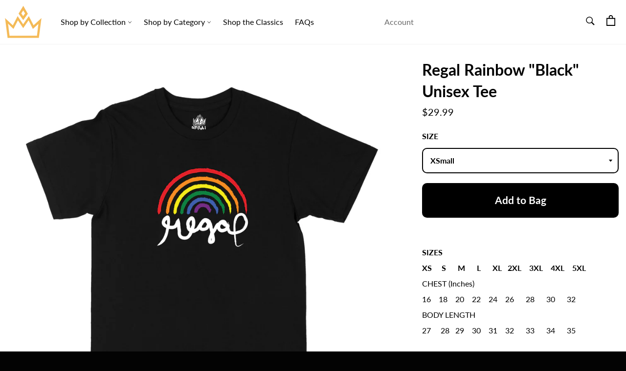

--- FILE ---
content_type: text/html; charset=utf-8
request_url: https://keepitregal.com/products/regal-rainbow-black-unisex-tee
body_size: 21079
content:
<!doctype html>
<html class="no-js" lang="en">
<head>

  <meta charset="utf-8">
  <meta http-equiv="X-UA-Compatible" content="IE=edge,chrome=1">
  <meta name="viewport" content="width=device-width,initial-scale=1">
  <meta name="theme-color" content="#ffffff">
  <meta name="google-site-verification" content="kc4p39wduQNd9HWIS9PyXu6QduD3qSMDwff6emSvynk" />
  
    <link rel="shortcut icon" href="//keepitregal.com/cdn/shop/files/Regal-Crown-128x128_32x32.png?v=1710279921" type="image/png">
  

  <link rel="canonical" href="https://keepitregal.com/products/regal-rainbow-black-unisex-tee">
  <title>
  Regal Rainbow &quot;Black&quot; Unisex Tee &ndash; Keep It Regal
  </title>

  
    <meta name="description" content="  SIZES  XS     S      M      L      XL   2XL    3XL    4XL    5XL CHEST (Inches)              16    18    20    22    24    26      28      30      32 BODY LENGTH    27     28   29    30    31    32      33      34      35">
  

  <!-- /snippets/social-meta-tags.liquid -->




<meta property="og:site_name" content="Keep It Regal">
<meta property="og:url" content="https://keepitregal.com/products/regal-rainbow-black-unisex-tee">
<meta property="og:title" content="Regal Rainbow &quot;Black&quot; Unisex Tee">
<meta property="og:type" content="product">
<meta property="og:description" content="  SIZES  XS     S      M      L      XL   2XL    3XL    4XL    5XL CHEST (Inches)              16    18    20    22    24    26      28      30      32 BODY LENGTH    27     28   29    30    31    32      33      34      35">

  <meta property="og:price:amount" content="29.99">
  <meta property="og:price:currency" content="USD">

<meta property="og:image" content="http://keepitregal.com/cdn/shop/products/RegalRainbowBlak_1200x1200.jpg?v=1602616374">
<meta property="og:image:secure_url" content="https://keepitregal.com/cdn/shop/products/RegalRainbowBlak_1200x1200.jpg?v=1602616374">


<meta name="twitter:card" content="summary_large_image">
<meta name="twitter:title" content="Regal Rainbow &quot;Black&quot; Unisex Tee">
<meta name="twitter:description" content="  SIZES  XS     S      M      L      XL   2XL    3XL    4XL    5XL CHEST (Inches)              16    18    20    22    24    26      28      30      32 BODY LENGTH    27     28   29    30    31    32      33      34      35">

  <style data-shopify>
  :root {
    --color-body-text: #000000;
    --color-body: #fff;
  }
</style>


  

  <script>
    document.documentElement.className = document.documentElement.className.replace('no-js', 'js');
  </script>

  <link href="//keepitregal.com/cdn/shop/t/11/assets/theme.scss.css?v=121673191786641461471764224279" rel="stylesheet" type="text/css" media="all" />

  <script>
    window.theme = window.theme || {};

    theme.strings = {
      stockAvailable: "1 available",
      addToCart: "Add to Bag",
      soldOut: "Sold Out",
      unavailable: "Unavailable",
      noStockAvailable: "The item could not be added to your cart because there are not enough in stock.",
      willNotShipUntil: "Will not ship until [date]",
      willBeInStockAfter: "Will be in stock after [date]",
      totalCartDiscount: "You're saving [savings]",
      addressError: "Error looking up that address",
      addressNoResults: "No results for that address",
      addressQueryLimit: "You have exceeded the Google API usage limit. Consider upgrading to a \u003ca href=\"https:\/\/developers.google.com\/maps\/premium\/usage-limits\"\u003ePremium Plan\u003c\/a\u003e.",
      authError: "There was a problem authenticating your Google Maps API Key.",
      slideNumber: "Slide [slide_number], current"
    };
  </script>

  <script src="//keepitregal.com/cdn/shop/t/11/assets/lazysizes.min.js?v=56045284683979784691628745373" async="async"></script>

  

  <script src="//keepitregal.com/cdn/shop/t/11/assets/vendor.js?v=59352919779726365461628745382" defer="defer"></script>

  
    <script>
      window.theme = window.theme || {};
      theme.moneyFormat = "${{amount}}";
    </script>
  

  <script src="//keepitregal.com/cdn/shop/t/11/assets/theme.js?v=164275370053683104301629092844" defer="defer"></script>

  <script>window.performance && window.performance.mark && window.performance.mark('shopify.content_for_header.start');</script><meta name="facebook-domain-verification" content="hrvutxt3bcihve0z1r9689cqy9vb6g">
<meta id="shopify-digital-wallet" name="shopify-digital-wallet" content="/38026018953/digital_wallets/dialog">
<meta name="shopify-checkout-api-token" content="95a47fcdd2562b8a6b2860a8bc32be5b">
<meta id="in-context-paypal-metadata" data-shop-id="38026018953" data-venmo-supported="false" data-environment="production" data-locale="en_US" data-paypal-v4="true" data-currency="USD">
<link rel="alternate" type="application/json+oembed" href="https://keepitregal.com/products/regal-rainbow-black-unisex-tee.oembed">
<script async="async" src="/checkouts/internal/preloads.js?locale=en-US"></script>
<link rel="preconnect" href="https://shop.app" crossorigin="anonymous">
<script async="async" src="https://shop.app/checkouts/internal/preloads.js?locale=en-US&shop_id=38026018953" crossorigin="anonymous"></script>
<script id="apple-pay-shop-capabilities" type="application/json">{"shopId":38026018953,"countryCode":"US","currencyCode":"USD","merchantCapabilities":["supports3DS"],"merchantId":"gid:\/\/shopify\/Shop\/38026018953","merchantName":"Keep It Regal","requiredBillingContactFields":["postalAddress","email","phone"],"requiredShippingContactFields":["postalAddress","email","phone"],"shippingType":"shipping","supportedNetworks":["visa","masterCard","amex","discover","elo","jcb"],"total":{"type":"pending","label":"Keep It Regal","amount":"1.00"},"shopifyPaymentsEnabled":true,"supportsSubscriptions":true}</script>
<script id="shopify-features" type="application/json">{"accessToken":"95a47fcdd2562b8a6b2860a8bc32be5b","betas":["rich-media-storefront-analytics"],"domain":"keepitregal.com","predictiveSearch":true,"shopId":38026018953,"locale":"en"}</script>
<script>var Shopify = Shopify || {};
Shopify.shop = "keepitregal.myshopify.com";
Shopify.locale = "en";
Shopify.currency = {"active":"USD","rate":"1.0"};
Shopify.country = "US";
Shopify.theme = {"name":"KIR_V7_venture","id":120414142601,"schema_name":"Venture","schema_version":"12.5.0","theme_store_id":775,"role":"main"};
Shopify.theme.handle = "null";
Shopify.theme.style = {"id":null,"handle":null};
Shopify.cdnHost = "keepitregal.com/cdn";
Shopify.routes = Shopify.routes || {};
Shopify.routes.root = "/";</script>
<script type="module">!function(o){(o.Shopify=o.Shopify||{}).modules=!0}(window);</script>
<script>!function(o){function n(){var o=[];function n(){o.push(Array.prototype.slice.apply(arguments))}return n.q=o,n}var t=o.Shopify=o.Shopify||{};t.loadFeatures=n(),t.autoloadFeatures=n()}(window);</script>
<script>
  window.ShopifyPay = window.ShopifyPay || {};
  window.ShopifyPay.apiHost = "shop.app\/pay";
  window.ShopifyPay.redirectState = null;
</script>
<script id="shop-js-analytics" type="application/json">{"pageType":"product"}</script>
<script defer="defer" async type="module" src="//keepitregal.com/cdn/shopifycloud/shop-js/modules/v2/client.init-shop-cart-sync_C5BV16lS.en.esm.js"></script>
<script defer="defer" async type="module" src="//keepitregal.com/cdn/shopifycloud/shop-js/modules/v2/chunk.common_CygWptCX.esm.js"></script>
<script type="module">
  await import("//keepitregal.com/cdn/shopifycloud/shop-js/modules/v2/client.init-shop-cart-sync_C5BV16lS.en.esm.js");
await import("//keepitregal.com/cdn/shopifycloud/shop-js/modules/v2/chunk.common_CygWptCX.esm.js");

  window.Shopify.SignInWithShop?.initShopCartSync?.({"fedCMEnabled":true,"windoidEnabled":true});

</script>
<script defer="defer" async type="module" src="//keepitregal.com/cdn/shopifycloud/shop-js/modules/v2/client.payment-terms_CZxnsJam.en.esm.js"></script>
<script defer="defer" async type="module" src="//keepitregal.com/cdn/shopifycloud/shop-js/modules/v2/chunk.common_CygWptCX.esm.js"></script>
<script defer="defer" async type="module" src="//keepitregal.com/cdn/shopifycloud/shop-js/modules/v2/chunk.modal_D71HUcav.esm.js"></script>
<script type="module">
  await import("//keepitregal.com/cdn/shopifycloud/shop-js/modules/v2/client.payment-terms_CZxnsJam.en.esm.js");
await import("//keepitregal.com/cdn/shopifycloud/shop-js/modules/v2/chunk.common_CygWptCX.esm.js");
await import("//keepitregal.com/cdn/shopifycloud/shop-js/modules/v2/chunk.modal_D71HUcav.esm.js");

  
</script>
<script>
  window.Shopify = window.Shopify || {};
  if (!window.Shopify.featureAssets) window.Shopify.featureAssets = {};
  window.Shopify.featureAssets['shop-js'] = {"shop-cart-sync":["modules/v2/client.shop-cart-sync_ZFArdW7E.en.esm.js","modules/v2/chunk.common_CygWptCX.esm.js"],"init-fed-cm":["modules/v2/client.init-fed-cm_CmiC4vf6.en.esm.js","modules/v2/chunk.common_CygWptCX.esm.js"],"shop-button":["modules/v2/client.shop-button_tlx5R9nI.en.esm.js","modules/v2/chunk.common_CygWptCX.esm.js"],"shop-cash-offers":["modules/v2/client.shop-cash-offers_DOA2yAJr.en.esm.js","modules/v2/chunk.common_CygWptCX.esm.js","modules/v2/chunk.modal_D71HUcav.esm.js"],"init-windoid":["modules/v2/client.init-windoid_sURxWdc1.en.esm.js","modules/v2/chunk.common_CygWptCX.esm.js"],"shop-toast-manager":["modules/v2/client.shop-toast-manager_ClPi3nE9.en.esm.js","modules/v2/chunk.common_CygWptCX.esm.js"],"init-shop-email-lookup-coordinator":["modules/v2/client.init-shop-email-lookup-coordinator_B8hsDcYM.en.esm.js","modules/v2/chunk.common_CygWptCX.esm.js"],"init-shop-cart-sync":["modules/v2/client.init-shop-cart-sync_C5BV16lS.en.esm.js","modules/v2/chunk.common_CygWptCX.esm.js"],"avatar":["modules/v2/client.avatar_BTnouDA3.en.esm.js"],"pay-button":["modules/v2/client.pay-button_FdsNuTd3.en.esm.js","modules/v2/chunk.common_CygWptCX.esm.js"],"init-customer-accounts":["modules/v2/client.init-customer-accounts_DxDtT_ad.en.esm.js","modules/v2/client.shop-login-button_C5VAVYt1.en.esm.js","modules/v2/chunk.common_CygWptCX.esm.js","modules/v2/chunk.modal_D71HUcav.esm.js"],"init-shop-for-new-customer-accounts":["modules/v2/client.init-shop-for-new-customer-accounts_ChsxoAhi.en.esm.js","modules/v2/client.shop-login-button_C5VAVYt1.en.esm.js","modules/v2/chunk.common_CygWptCX.esm.js","modules/v2/chunk.modal_D71HUcav.esm.js"],"shop-login-button":["modules/v2/client.shop-login-button_C5VAVYt1.en.esm.js","modules/v2/chunk.common_CygWptCX.esm.js","modules/v2/chunk.modal_D71HUcav.esm.js"],"init-customer-accounts-sign-up":["modules/v2/client.init-customer-accounts-sign-up_CPSyQ0Tj.en.esm.js","modules/v2/client.shop-login-button_C5VAVYt1.en.esm.js","modules/v2/chunk.common_CygWptCX.esm.js","modules/v2/chunk.modal_D71HUcav.esm.js"],"shop-follow-button":["modules/v2/client.shop-follow-button_Cva4Ekp9.en.esm.js","modules/v2/chunk.common_CygWptCX.esm.js","modules/v2/chunk.modal_D71HUcav.esm.js"],"checkout-modal":["modules/v2/client.checkout-modal_BPM8l0SH.en.esm.js","modules/v2/chunk.common_CygWptCX.esm.js","modules/v2/chunk.modal_D71HUcav.esm.js"],"lead-capture":["modules/v2/client.lead-capture_Bi8yE_yS.en.esm.js","modules/v2/chunk.common_CygWptCX.esm.js","modules/v2/chunk.modal_D71HUcav.esm.js"],"shop-login":["modules/v2/client.shop-login_D6lNrXab.en.esm.js","modules/v2/chunk.common_CygWptCX.esm.js","modules/v2/chunk.modal_D71HUcav.esm.js"],"payment-terms":["modules/v2/client.payment-terms_CZxnsJam.en.esm.js","modules/v2/chunk.common_CygWptCX.esm.js","modules/v2/chunk.modal_D71HUcav.esm.js"]};
</script>
<script>(function() {
  var isLoaded = false;
  function asyncLoad() {
    if (isLoaded) return;
    isLoaded = true;
    var urls = ["https:\/\/instafeed.nfcube.com\/cdn\/c350e152a406544b82619363edf179f6.js?shop=keepitregal.myshopify.com","https:\/\/shopify.shopthelook.app\/shopthelook.js?shop=keepitregal.myshopify.com"];
    for (var i = 0; i < urls.length; i++) {
      var s = document.createElement('script');
      s.type = 'text/javascript';
      s.async = true;
      s.src = urls[i];
      var x = document.getElementsByTagName('script')[0];
      x.parentNode.insertBefore(s, x);
    }
  };
  if(window.attachEvent) {
    window.attachEvent('onload', asyncLoad);
  } else {
    window.addEventListener('load', asyncLoad, false);
  }
})();</script>
<script id="__st">var __st={"a":38026018953,"offset":-28800,"reqid":"911c40d7-f141-48b1-b121-8db4d19cd977-1768759071","pageurl":"keepitregal.com\/products\/regal-rainbow-black-unisex-tee","u":"05e9d731c060","p":"product","rtyp":"product","rid":5229834436745};</script>
<script>window.ShopifyPaypalV4VisibilityTracking = true;</script>
<script id="captcha-bootstrap">!function(){'use strict';const t='contact',e='account',n='new_comment',o=[[t,t],['blogs',n],['comments',n],[t,'customer']],c=[[e,'customer_login'],[e,'guest_login'],[e,'recover_customer_password'],[e,'create_customer']],r=t=>t.map((([t,e])=>`form[action*='/${t}']:not([data-nocaptcha='true']) input[name='form_type'][value='${e}']`)).join(','),a=t=>()=>t?[...document.querySelectorAll(t)].map((t=>t.form)):[];function s(){const t=[...o],e=r(t);return a(e)}const i='password',u='form_key',d=['recaptcha-v3-token','g-recaptcha-response','h-captcha-response',i],f=()=>{try{return window.sessionStorage}catch{return}},m='__shopify_v',_=t=>t.elements[u];function p(t,e,n=!1){try{const o=window.sessionStorage,c=JSON.parse(o.getItem(e)),{data:r}=function(t){const{data:e,action:n}=t;return t[m]||n?{data:e,action:n}:{data:t,action:n}}(c);for(const[e,n]of Object.entries(r))t.elements[e]&&(t.elements[e].value=n);n&&o.removeItem(e)}catch(o){console.error('form repopulation failed',{error:o})}}const l='form_type',E='cptcha';function T(t){t.dataset[E]=!0}const w=window,h=w.document,L='Shopify',v='ce_forms',y='captcha';let A=!1;((t,e)=>{const n=(g='f06e6c50-85a8-45c8-87d0-21a2b65856fe',I='https://cdn.shopify.com/shopifycloud/storefront-forms-hcaptcha/ce_storefront_forms_captcha_hcaptcha.v1.5.2.iife.js',D={infoText:'Protected by hCaptcha',privacyText:'Privacy',termsText:'Terms'},(t,e,n)=>{const o=w[L][v],c=o.bindForm;if(c)return c(t,g,e,D).then(n);var r;o.q.push([[t,g,e,D],n]),r=I,A||(h.body.append(Object.assign(h.createElement('script'),{id:'captcha-provider',async:!0,src:r})),A=!0)});var g,I,D;w[L]=w[L]||{},w[L][v]=w[L][v]||{},w[L][v].q=[],w[L][y]=w[L][y]||{},w[L][y].protect=function(t,e){n(t,void 0,e),T(t)},Object.freeze(w[L][y]),function(t,e,n,w,h,L){const[v,y,A,g]=function(t,e,n){const i=e?o:[],u=t?c:[],d=[...i,...u],f=r(d),m=r(i),_=r(d.filter((([t,e])=>n.includes(e))));return[a(f),a(m),a(_),s()]}(w,h,L),I=t=>{const e=t.target;return e instanceof HTMLFormElement?e:e&&e.form},D=t=>v().includes(t);t.addEventListener('submit',(t=>{const e=I(t);if(!e)return;const n=D(e)&&!e.dataset.hcaptchaBound&&!e.dataset.recaptchaBound,o=_(e),c=g().includes(e)&&(!o||!o.value);(n||c)&&t.preventDefault(),c&&!n&&(function(t){try{if(!f())return;!function(t){const e=f();if(!e)return;const n=_(t);if(!n)return;const o=n.value;o&&e.removeItem(o)}(t);const e=Array.from(Array(32),(()=>Math.random().toString(36)[2])).join('');!function(t,e){_(t)||t.append(Object.assign(document.createElement('input'),{type:'hidden',name:u})),t.elements[u].value=e}(t,e),function(t,e){const n=f();if(!n)return;const o=[...t.querySelectorAll(`input[type='${i}']`)].map((({name:t})=>t)),c=[...d,...o],r={};for(const[a,s]of new FormData(t).entries())c.includes(a)||(r[a]=s);n.setItem(e,JSON.stringify({[m]:1,action:t.action,data:r}))}(t,e)}catch(e){console.error('failed to persist form',e)}}(e),e.submit())}));const S=(t,e)=>{t&&!t.dataset[E]&&(n(t,e.some((e=>e===t))),T(t))};for(const o of['focusin','change'])t.addEventListener(o,(t=>{const e=I(t);D(e)&&S(e,y())}));const B=e.get('form_key'),M=e.get(l),P=B&&M;t.addEventListener('DOMContentLoaded',(()=>{const t=y();if(P)for(const e of t)e.elements[l].value===M&&p(e,B);[...new Set([...A(),...v().filter((t=>'true'===t.dataset.shopifyCaptcha))])].forEach((e=>S(e,t)))}))}(h,new URLSearchParams(w.location.search),n,t,e,['guest_login'])})(!0,!0)}();</script>
<script integrity="sha256-4kQ18oKyAcykRKYeNunJcIwy7WH5gtpwJnB7kiuLZ1E=" data-source-attribution="shopify.loadfeatures" defer="defer" src="//keepitregal.com/cdn/shopifycloud/storefront/assets/storefront/load_feature-a0a9edcb.js" crossorigin="anonymous"></script>
<script crossorigin="anonymous" defer="defer" src="//keepitregal.com/cdn/shopifycloud/storefront/assets/shopify_pay/storefront-65b4c6d7.js?v=20250812"></script>
<script data-source-attribution="shopify.dynamic_checkout.dynamic.init">var Shopify=Shopify||{};Shopify.PaymentButton=Shopify.PaymentButton||{isStorefrontPortableWallets:!0,init:function(){window.Shopify.PaymentButton.init=function(){};var t=document.createElement("script");t.src="https://keepitregal.com/cdn/shopifycloud/portable-wallets/latest/portable-wallets.en.js",t.type="module",document.head.appendChild(t)}};
</script>
<script data-source-attribution="shopify.dynamic_checkout.buyer_consent">
  function portableWalletsHideBuyerConsent(e){var t=document.getElementById("shopify-buyer-consent"),n=document.getElementById("shopify-subscription-policy-button");t&&n&&(t.classList.add("hidden"),t.setAttribute("aria-hidden","true"),n.removeEventListener("click",e))}function portableWalletsShowBuyerConsent(e){var t=document.getElementById("shopify-buyer-consent"),n=document.getElementById("shopify-subscription-policy-button");t&&n&&(t.classList.remove("hidden"),t.removeAttribute("aria-hidden"),n.addEventListener("click",e))}window.Shopify?.PaymentButton&&(window.Shopify.PaymentButton.hideBuyerConsent=portableWalletsHideBuyerConsent,window.Shopify.PaymentButton.showBuyerConsent=portableWalletsShowBuyerConsent);
</script>
<script data-source-attribution="shopify.dynamic_checkout.cart.bootstrap">document.addEventListener("DOMContentLoaded",(function(){function t(){return document.querySelector("shopify-accelerated-checkout-cart, shopify-accelerated-checkout")}if(t())Shopify.PaymentButton.init();else{new MutationObserver((function(e,n){t()&&(Shopify.PaymentButton.init(),n.disconnect())})).observe(document.body,{childList:!0,subtree:!0})}}));
</script>
<link id="shopify-accelerated-checkout-styles" rel="stylesheet" media="screen" href="https://keepitregal.com/cdn/shopifycloud/portable-wallets/latest/accelerated-checkout-backwards-compat.css" crossorigin="anonymous">
<style id="shopify-accelerated-checkout-cart">
        #shopify-buyer-consent {
  margin-top: 1em;
  display: inline-block;
  width: 100%;
}

#shopify-buyer-consent.hidden {
  display: none;
}

#shopify-subscription-policy-button {
  background: none;
  border: none;
  padding: 0;
  text-decoration: underline;
  font-size: inherit;
  cursor: pointer;
}

#shopify-subscription-policy-button::before {
  box-shadow: none;
}

      </style>

<script>window.performance && window.performance.mark && window.performance.mark('shopify.content_for_header.end');</script>

  <link rel="stylesheet" href="//keepitregal.com/cdn/shop/t/11/assets/custom-styles.scss?v=141626813269632875641754091922">
  <script src="//keepitregal.com/cdn/shop/t/11/assets/splide.min.js?v=149197576530405164461628745378" defer="defer"></script>  
  <link rel="stylesheet" href="//keepitregal.com/cdn/shop/t/11/assets/splide.min.css?v=126761935465139597841628745378">

  
<link href="https://monorail-edge.shopifysvc.com" rel="dns-prefetch">
<script>(function(){if ("sendBeacon" in navigator && "performance" in window) {try {var session_token_from_headers = performance.getEntriesByType('navigation')[0].serverTiming.find(x => x.name == '_s').description;} catch {var session_token_from_headers = undefined;}var session_cookie_matches = document.cookie.match(/_shopify_s=([^;]*)/);var session_token_from_cookie = session_cookie_matches && session_cookie_matches.length === 2 ? session_cookie_matches[1] : "";var session_token = session_token_from_headers || session_token_from_cookie || "";function handle_abandonment_event(e) {var entries = performance.getEntries().filter(function(entry) {return /monorail-edge.shopifysvc.com/.test(entry.name);});if (!window.abandonment_tracked && entries.length === 0) {window.abandonment_tracked = true;var currentMs = Date.now();var navigation_start = performance.timing.navigationStart;var payload = {shop_id: 38026018953,url: window.location.href,navigation_start,duration: currentMs - navigation_start,session_token,page_type: "product"};window.navigator.sendBeacon("https://monorail-edge.shopifysvc.com/v1/produce", JSON.stringify({schema_id: "online_store_buyer_site_abandonment/1.1",payload: payload,metadata: {event_created_at_ms: currentMs,event_sent_at_ms: currentMs}}));}}window.addEventListener('pagehide', handle_abandonment_event);}}());</script>
<script id="web-pixels-manager-setup">(function e(e,d,r,n,o){if(void 0===o&&(o={}),!Boolean(null===(a=null===(i=window.Shopify)||void 0===i?void 0:i.analytics)||void 0===a?void 0:a.replayQueue)){var i,a;window.Shopify=window.Shopify||{};var t=window.Shopify;t.analytics=t.analytics||{};var s=t.analytics;s.replayQueue=[],s.publish=function(e,d,r){return s.replayQueue.push([e,d,r]),!0};try{self.performance.mark("wpm:start")}catch(e){}var l=function(){var e={modern:/Edge?\/(1{2}[4-9]|1[2-9]\d|[2-9]\d{2}|\d{4,})\.\d+(\.\d+|)|Firefox\/(1{2}[4-9]|1[2-9]\d|[2-9]\d{2}|\d{4,})\.\d+(\.\d+|)|Chrom(ium|e)\/(9{2}|\d{3,})\.\d+(\.\d+|)|(Maci|X1{2}).+ Version\/(15\.\d+|(1[6-9]|[2-9]\d|\d{3,})\.\d+)([,.]\d+|)( \(\w+\)|)( Mobile\/\w+|) Safari\/|Chrome.+OPR\/(9{2}|\d{3,})\.\d+\.\d+|(CPU[ +]OS|iPhone[ +]OS|CPU[ +]iPhone|CPU IPhone OS|CPU iPad OS)[ +]+(15[._]\d+|(1[6-9]|[2-9]\d|\d{3,})[._]\d+)([._]\d+|)|Android:?[ /-](13[3-9]|1[4-9]\d|[2-9]\d{2}|\d{4,})(\.\d+|)(\.\d+|)|Android.+Firefox\/(13[5-9]|1[4-9]\d|[2-9]\d{2}|\d{4,})\.\d+(\.\d+|)|Android.+Chrom(ium|e)\/(13[3-9]|1[4-9]\d|[2-9]\d{2}|\d{4,})\.\d+(\.\d+|)|SamsungBrowser\/([2-9]\d|\d{3,})\.\d+/,legacy:/Edge?\/(1[6-9]|[2-9]\d|\d{3,})\.\d+(\.\d+|)|Firefox\/(5[4-9]|[6-9]\d|\d{3,})\.\d+(\.\d+|)|Chrom(ium|e)\/(5[1-9]|[6-9]\d|\d{3,})\.\d+(\.\d+|)([\d.]+$|.*Safari\/(?![\d.]+ Edge\/[\d.]+$))|(Maci|X1{2}).+ Version\/(10\.\d+|(1[1-9]|[2-9]\d|\d{3,})\.\d+)([,.]\d+|)( \(\w+\)|)( Mobile\/\w+|) Safari\/|Chrome.+OPR\/(3[89]|[4-9]\d|\d{3,})\.\d+\.\d+|(CPU[ +]OS|iPhone[ +]OS|CPU[ +]iPhone|CPU IPhone OS|CPU iPad OS)[ +]+(10[._]\d+|(1[1-9]|[2-9]\d|\d{3,})[._]\d+)([._]\d+|)|Android:?[ /-](13[3-9]|1[4-9]\d|[2-9]\d{2}|\d{4,})(\.\d+|)(\.\d+|)|Mobile Safari.+OPR\/([89]\d|\d{3,})\.\d+\.\d+|Android.+Firefox\/(13[5-9]|1[4-9]\d|[2-9]\d{2}|\d{4,})\.\d+(\.\d+|)|Android.+Chrom(ium|e)\/(13[3-9]|1[4-9]\d|[2-9]\d{2}|\d{4,})\.\d+(\.\d+|)|Android.+(UC? ?Browser|UCWEB|U3)[ /]?(15\.([5-9]|\d{2,})|(1[6-9]|[2-9]\d|\d{3,})\.\d+)\.\d+|SamsungBrowser\/(5\.\d+|([6-9]|\d{2,})\.\d+)|Android.+MQ{2}Browser\/(14(\.(9|\d{2,})|)|(1[5-9]|[2-9]\d|\d{3,})(\.\d+|))(\.\d+|)|K[Aa][Ii]OS\/(3\.\d+|([4-9]|\d{2,})\.\d+)(\.\d+|)/},d=e.modern,r=e.legacy,n=navigator.userAgent;return n.match(d)?"modern":n.match(r)?"legacy":"unknown"}(),u="modern"===l?"modern":"legacy",c=(null!=n?n:{modern:"",legacy:""})[u],f=function(e){return[e.baseUrl,"/wpm","/b",e.hashVersion,"modern"===e.buildTarget?"m":"l",".js"].join("")}({baseUrl:d,hashVersion:r,buildTarget:u}),m=function(e){var d=e.version,r=e.bundleTarget,n=e.surface,o=e.pageUrl,i=e.monorailEndpoint;return{emit:function(e){var a=e.status,t=e.errorMsg,s=(new Date).getTime(),l=JSON.stringify({metadata:{event_sent_at_ms:s},events:[{schema_id:"web_pixels_manager_load/3.1",payload:{version:d,bundle_target:r,page_url:o,status:a,surface:n,error_msg:t},metadata:{event_created_at_ms:s}}]});if(!i)return console&&console.warn&&console.warn("[Web Pixels Manager] No Monorail endpoint provided, skipping logging."),!1;try{return self.navigator.sendBeacon.bind(self.navigator)(i,l)}catch(e){}var u=new XMLHttpRequest;try{return u.open("POST",i,!0),u.setRequestHeader("Content-Type","text/plain"),u.send(l),!0}catch(e){return console&&console.warn&&console.warn("[Web Pixels Manager] Got an unhandled error while logging to Monorail."),!1}}}}({version:r,bundleTarget:l,surface:e.surface,pageUrl:self.location.href,monorailEndpoint:e.monorailEndpoint});try{o.browserTarget=l,function(e){var d=e.src,r=e.async,n=void 0===r||r,o=e.onload,i=e.onerror,a=e.sri,t=e.scriptDataAttributes,s=void 0===t?{}:t,l=document.createElement("script"),u=document.querySelector("head"),c=document.querySelector("body");if(l.async=n,l.src=d,a&&(l.integrity=a,l.crossOrigin="anonymous"),s)for(var f in s)if(Object.prototype.hasOwnProperty.call(s,f))try{l.dataset[f]=s[f]}catch(e){}if(o&&l.addEventListener("load",o),i&&l.addEventListener("error",i),u)u.appendChild(l);else{if(!c)throw new Error("Did not find a head or body element to append the script");c.appendChild(l)}}({src:f,async:!0,onload:function(){if(!function(){var e,d;return Boolean(null===(d=null===(e=window.Shopify)||void 0===e?void 0:e.analytics)||void 0===d?void 0:d.initialized)}()){var d=window.webPixelsManager.init(e)||void 0;if(d){var r=window.Shopify.analytics;r.replayQueue.forEach((function(e){var r=e[0],n=e[1],o=e[2];d.publishCustomEvent(r,n,o)})),r.replayQueue=[],r.publish=d.publishCustomEvent,r.visitor=d.visitor,r.initialized=!0}}},onerror:function(){return m.emit({status:"failed",errorMsg:"".concat(f," has failed to load")})},sri:function(e){var d=/^sha384-[A-Za-z0-9+/=]+$/;return"string"==typeof e&&d.test(e)}(c)?c:"",scriptDataAttributes:o}),m.emit({status:"loading"})}catch(e){m.emit({status:"failed",errorMsg:(null==e?void 0:e.message)||"Unknown error"})}}})({shopId: 38026018953,storefrontBaseUrl: "https://keepitregal.com",extensionsBaseUrl: "https://extensions.shopifycdn.com/cdn/shopifycloud/web-pixels-manager",monorailEndpoint: "https://monorail-edge.shopifysvc.com/unstable/produce_batch",surface: "storefront-renderer",enabledBetaFlags: ["2dca8a86"],webPixelsConfigList: [{"id":"218103945","configuration":"{\"pixel_id\":\"250889126570299\",\"pixel_type\":\"facebook_pixel\",\"metaapp_system_user_token\":\"-\"}","eventPayloadVersion":"v1","runtimeContext":"OPEN","scriptVersion":"ca16bc87fe92b6042fbaa3acc2fbdaa6","type":"APP","apiClientId":2329312,"privacyPurposes":["ANALYTICS","MARKETING","SALE_OF_DATA"],"dataSharingAdjustments":{"protectedCustomerApprovalScopes":["read_customer_address","read_customer_email","read_customer_name","read_customer_personal_data","read_customer_phone"]}},{"id":"71827593","eventPayloadVersion":"v1","runtimeContext":"LAX","scriptVersion":"1","type":"CUSTOM","privacyPurposes":["ANALYTICS"],"name":"Google Analytics tag (migrated)"},{"id":"shopify-app-pixel","configuration":"{}","eventPayloadVersion":"v1","runtimeContext":"STRICT","scriptVersion":"0450","apiClientId":"shopify-pixel","type":"APP","privacyPurposes":["ANALYTICS","MARKETING"]},{"id":"shopify-custom-pixel","eventPayloadVersion":"v1","runtimeContext":"LAX","scriptVersion":"0450","apiClientId":"shopify-pixel","type":"CUSTOM","privacyPurposes":["ANALYTICS","MARKETING"]}],isMerchantRequest: false,initData: {"shop":{"name":"Keep It Regal","paymentSettings":{"currencyCode":"USD"},"myshopifyDomain":"keepitregal.myshopify.com","countryCode":"US","storefrontUrl":"https:\/\/keepitregal.com"},"customer":null,"cart":null,"checkout":null,"productVariants":[{"price":{"amount":29.99,"currencyCode":"USD"},"product":{"title":"Regal Rainbow \"Black\" Unisex Tee","vendor":"keepitregal","id":"5229834436745","untranslatedTitle":"Regal Rainbow \"Black\" Unisex Tee","url":"\/products\/regal-rainbow-black-unisex-tee","type":""},"id":"34559789990025","image":{"src":"\/\/keepitregal.com\/cdn\/shop\/products\/RegalRainbowBlak.jpg?v=1602616374"},"sku":"","title":"XSmall","untranslatedTitle":"XSmall"},{"price":{"amount":29.99,"currencyCode":"USD"},"product":{"title":"Regal Rainbow \"Black\" Unisex Tee","vendor":"keepitregal","id":"5229834436745","untranslatedTitle":"Regal Rainbow \"Black\" Unisex Tee","url":"\/products\/regal-rainbow-black-unisex-tee","type":""},"id":"34439218757769","image":{"src":"\/\/keepitregal.com\/cdn\/shop\/products\/RegalRainbowBlak.jpg?v=1602616374"},"sku":"","title":"Small","untranslatedTitle":"Small"},{"price":{"amount":29.99,"currencyCode":"USD"},"product":{"title":"Regal Rainbow \"Black\" Unisex Tee","vendor":"keepitregal","id":"5229834436745","untranslatedTitle":"Regal Rainbow \"Black\" Unisex Tee","url":"\/products\/regal-rainbow-black-unisex-tee","type":""},"id":"34439218790537","image":{"src":"\/\/keepitregal.com\/cdn\/shop\/products\/RegalRainbowBlak.jpg?v=1602616374"},"sku":"","title":"Medium","untranslatedTitle":"Medium"},{"price":{"amount":29.99,"currencyCode":"USD"},"product":{"title":"Regal Rainbow \"Black\" Unisex Tee","vendor":"keepitregal","id":"5229834436745","untranslatedTitle":"Regal Rainbow \"Black\" Unisex Tee","url":"\/products\/regal-rainbow-black-unisex-tee","type":""},"id":"34439218856073","image":{"src":"\/\/keepitregal.com\/cdn\/shop\/products\/RegalRainbowBlak.jpg?v=1602616374"},"sku":"","title":"Large","untranslatedTitle":"Large"},{"price":{"amount":29.99,"currencyCode":"USD"},"product":{"title":"Regal Rainbow \"Black\" Unisex Tee","vendor":"keepitregal","id":"5229834436745","untranslatedTitle":"Regal Rainbow \"Black\" Unisex Tee","url":"\/products\/regal-rainbow-black-unisex-tee","type":""},"id":"34439218888841","image":{"src":"\/\/keepitregal.com\/cdn\/shop\/products\/RegalRainbowBlak.jpg?v=1602616374"},"sku":"","title":"XLarge","untranslatedTitle":"XLarge"},{"price":{"amount":29.99,"currencyCode":"USD"},"product":{"title":"Regal Rainbow \"Black\" Unisex Tee","vendor":"keepitregal","id":"5229834436745","untranslatedTitle":"Regal Rainbow \"Black\" Unisex Tee","url":"\/products\/regal-rainbow-black-unisex-tee","type":""},"id":"34439218921609","image":{"src":"\/\/keepitregal.com\/cdn\/shop\/products\/RegalRainbowBlak.jpg?v=1602616374"},"sku":"","title":"2XLarge","untranslatedTitle":"2XLarge"},{"price":{"amount":31.99,"currencyCode":"USD"},"product":{"title":"Regal Rainbow \"Black\" Unisex Tee","vendor":"keepitregal","id":"5229834436745","untranslatedTitle":"Regal Rainbow \"Black\" Unisex Tee","url":"\/products\/regal-rainbow-black-unisex-tee","type":""},"id":"34439218954377","image":{"src":"\/\/keepitregal.com\/cdn\/shop\/products\/RegalRainbowBlak.jpg?v=1602616374"},"sku":"","title":"3XLarge","untranslatedTitle":"3XLarge"},{"price":{"amount":32.99,"currencyCode":"USD"},"product":{"title":"Regal Rainbow \"Black\" Unisex Tee","vendor":"keepitregal","id":"5229834436745","untranslatedTitle":"Regal Rainbow \"Black\" Unisex Tee","url":"\/products\/regal-rainbow-black-unisex-tee","type":""},"id":"34439218987145","image":{"src":"\/\/keepitregal.com\/cdn\/shop\/products\/RegalRainbowBlak.jpg?v=1602616374"},"sku":"","title":"4XLarge","untranslatedTitle":"4XLarge"},{"price":{"amount":34.99,"currencyCode":"USD"},"product":{"title":"Regal Rainbow \"Black\" Unisex Tee","vendor":"keepitregal","id":"5229834436745","untranslatedTitle":"Regal Rainbow \"Black\" Unisex Tee","url":"\/products\/regal-rainbow-black-unisex-tee","type":""},"id":"34439219019913","image":{"src":"\/\/keepitregal.com\/cdn\/shop\/products\/RegalRainbowBlak.jpg?v=1602616374"},"sku":"","title":"5XLarge","untranslatedTitle":"5XLarge"},{"price":{"amount":38.0,"currencyCode":"USD"},"product":{"title":"Regal Rainbow \"Black\" Unisex Tee","vendor":"keepitregal","id":"5229834436745","untranslatedTitle":"Regal Rainbow \"Black\" Unisex Tee","url":"\/products\/regal-rainbow-black-unisex-tee","type":""},"id":"43781876842633","image":{"src":"\/\/keepitregal.com\/cdn\/shop\/products\/RegalRainbowBlak.jpg?v=1602616374"},"sku":null,"title":"7XLarge","untranslatedTitle":"7XLarge"}],"purchasingCompany":null},},"https://keepitregal.com/cdn","fcfee988w5aeb613cpc8e4bc33m6693e112",{"modern":"","legacy":""},{"shopId":"38026018953","storefrontBaseUrl":"https:\/\/keepitregal.com","extensionBaseUrl":"https:\/\/extensions.shopifycdn.com\/cdn\/shopifycloud\/web-pixels-manager","surface":"storefront-renderer","enabledBetaFlags":"[\"2dca8a86\"]","isMerchantRequest":"false","hashVersion":"fcfee988w5aeb613cpc8e4bc33m6693e112","publish":"custom","events":"[[\"page_viewed\",{}],[\"product_viewed\",{\"productVariant\":{\"price\":{\"amount\":29.99,\"currencyCode\":\"USD\"},\"product\":{\"title\":\"Regal Rainbow \\\"Black\\\" Unisex Tee\",\"vendor\":\"keepitregal\",\"id\":\"5229834436745\",\"untranslatedTitle\":\"Regal Rainbow \\\"Black\\\" Unisex Tee\",\"url\":\"\/products\/regal-rainbow-black-unisex-tee\",\"type\":\"\"},\"id\":\"34559789990025\",\"image\":{\"src\":\"\/\/keepitregal.com\/cdn\/shop\/products\/RegalRainbowBlak.jpg?v=1602616374\"},\"sku\":\"\",\"title\":\"XSmall\",\"untranslatedTitle\":\"XSmall\"}}]]"});</script><script>
  window.ShopifyAnalytics = window.ShopifyAnalytics || {};
  window.ShopifyAnalytics.meta = window.ShopifyAnalytics.meta || {};
  window.ShopifyAnalytics.meta.currency = 'USD';
  var meta = {"product":{"id":5229834436745,"gid":"gid:\/\/shopify\/Product\/5229834436745","vendor":"keepitregal","type":"","handle":"regal-rainbow-black-unisex-tee","variants":[{"id":34559789990025,"price":2999,"name":"Regal Rainbow \"Black\" Unisex Tee - XSmall","public_title":"XSmall","sku":""},{"id":34439218757769,"price":2999,"name":"Regal Rainbow \"Black\" Unisex Tee - Small","public_title":"Small","sku":""},{"id":34439218790537,"price":2999,"name":"Regal Rainbow \"Black\" Unisex Tee - Medium","public_title":"Medium","sku":""},{"id":34439218856073,"price":2999,"name":"Regal Rainbow \"Black\" Unisex Tee - Large","public_title":"Large","sku":""},{"id":34439218888841,"price":2999,"name":"Regal Rainbow \"Black\" Unisex Tee - XLarge","public_title":"XLarge","sku":""},{"id":34439218921609,"price":2999,"name":"Regal Rainbow \"Black\" Unisex Tee - 2XLarge","public_title":"2XLarge","sku":""},{"id":34439218954377,"price":3199,"name":"Regal Rainbow \"Black\" Unisex Tee - 3XLarge","public_title":"3XLarge","sku":""},{"id":34439218987145,"price":3299,"name":"Regal Rainbow \"Black\" Unisex Tee - 4XLarge","public_title":"4XLarge","sku":""},{"id":34439219019913,"price":3499,"name":"Regal Rainbow \"Black\" Unisex Tee - 5XLarge","public_title":"5XLarge","sku":""},{"id":43781876842633,"price":3800,"name":"Regal Rainbow \"Black\" Unisex Tee - 7XLarge","public_title":"7XLarge","sku":null}],"remote":false},"page":{"pageType":"product","resourceType":"product","resourceId":5229834436745,"requestId":"911c40d7-f141-48b1-b121-8db4d19cd977-1768759071"}};
  for (var attr in meta) {
    window.ShopifyAnalytics.meta[attr] = meta[attr];
  }
</script>
<script class="analytics">
  (function () {
    var customDocumentWrite = function(content) {
      var jquery = null;

      if (window.jQuery) {
        jquery = window.jQuery;
      } else if (window.Checkout && window.Checkout.$) {
        jquery = window.Checkout.$;
      }

      if (jquery) {
        jquery('body').append(content);
      }
    };

    var hasLoggedConversion = function(token) {
      if (token) {
        return document.cookie.indexOf('loggedConversion=' + token) !== -1;
      }
      return false;
    }

    var setCookieIfConversion = function(token) {
      if (token) {
        var twoMonthsFromNow = new Date(Date.now());
        twoMonthsFromNow.setMonth(twoMonthsFromNow.getMonth() + 2);

        document.cookie = 'loggedConversion=' + token + '; expires=' + twoMonthsFromNow;
      }
    }

    var trekkie = window.ShopifyAnalytics.lib = window.trekkie = window.trekkie || [];
    if (trekkie.integrations) {
      return;
    }
    trekkie.methods = [
      'identify',
      'page',
      'ready',
      'track',
      'trackForm',
      'trackLink'
    ];
    trekkie.factory = function(method) {
      return function() {
        var args = Array.prototype.slice.call(arguments);
        args.unshift(method);
        trekkie.push(args);
        return trekkie;
      };
    };
    for (var i = 0; i < trekkie.methods.length; i++) {
      var key = trekkie.methods[i];
      trekkie[key] = trekkie.factory(key);
    }
    trekkie.load = function(config) {
      trekkie.config = config || {};
      trekkie.config.initialDocumentCookie = document.cookie;
      var first = document.getElementsByTagName('script')[0];
      var script = document.createElement('script');
      script.type = 'text/javascript';
      script.onerror = function(e) {
        var scriptFallback = document.createElement('script');
        scriptFallback.type = 'text/javascript';
        scriptFallback.onerror = function(error) {
                var Monorail = {
      produce: function produce(monorailDomain, schemaId, payload) {
        var currentMs = new Date().getTime();
        var event = {
          schema_id: schemaId,
          payload: payload,
          metadata: {
            event_created_at_ms: currentMs,
            event_sent_at_ms: currentMs
          }
        };
        return Monorail.sendRequest("https://" + monorailDomain + "/v1/produce", JSON.stringify(event));
      },
      sendRequest: function sendRequest(endpointUrl, payload) {
        // Try the sendBeacon API
        if (window && window.navigator && typeof window.navigator.sendBeacon === 'function' && typeof window.Blob === 'function' && !Monorail.isIos12()) {
          var blobData = new window.Blob([payload], {
            type: 'text/plain'
          });

          if (window.navigator.sendBeacon(endpointUrl, blobData)) {
            return true;
          } // sendBeacon was not successful

        } // XHR beacon

        var xhr = new XMLHttpRequest();

        try {
          xhr.open('POST', endpointUrl);
          xhr.setRequestHeader('Content-Type', 'text/plain');
          xhr.send(payload);
        } catch (e) {
          console.log(e);
        }

        return false;
      },
      isIos12: function isIos12() {
        return window.navigator.userAgent.lastIndexOf('iPhone; CPU iPhone OS 12_') !== -1 || window.navigator.userAgent.lastIndexOf('iPad; CPU OS 12_') !== -1;
      }
    };
    Monorail.produce('monorail-edge.shopifysvc.com',
      'trekkie_storefront_load_errors/1.1',
      {shop_id: 38026018953,
      theme_id: 120414142601,
      app_name: "storefront",
      context_url: window.location.href,
      source_url: "//keepitregal.com/cdn/s/trekkie.storefront.cd680fe47e6c39ca5d5df5f0a32d569bc48c0f27.min.js"});

        };
        scriptFallback.async = true;
        scriptFallback.src = '//keepitregal.com/cdn/s/trekkie.storefront.cd680fe47e6c39ca5d5df5f0a32d569bc48c0f27.min.js';
        first.parentNode.insertBefore(scriptFallback, first);
      };
      script.async = true;
      script.src = '//keepitregal.com/cdn/s/trekkie.storefront.cd680fe47e6c39ca5d5df5f0a32d569bc48c0f27.min.js';
      first.parentNode.insertBefore(script, first);
    };
    trekkie.load(
      {"Trekkie":{"appName":"storefront","development":false,"defaultAttributes":{"shopId":38026018953,"isMerchantRequest":null,"themeId":120414142601,"themeCityHash":"11469319911974189764","contentLanguage":"en","currency":"USD","eventMetadataId":"ebd43878-91ee-4313-9733-771e7ad18002"},"isServerSideCookieWritingEnabled":true,"monorailRegion":"shop_domain","enabledBetaFlags":["65f19447"]},"Session Attribution":{},"S2S":{"facebookCapiEnabled":true,"source":"trekkie-storefront-renderer","apiClientId":580111}}
    );

    var loaded = false;
    trekkie.ready(function() {
      if (loaded) return;
      loaded = true;

      window.ShopifyAnalytics.lib = window.trekkie;

      var originalDocumentWrite = document.write;
      document.write = customDocumentWrite;
      try { window.ShopifyAnalytics.merchantGoogleAnalytics.call(this); } catch(error) {};
      document.write = originalDocumentWrite;

      window.ShopifyAnalytics.lib.page(null,{"pageType":"product","resourceType":"product","resourceId":5229834436745,"requestId":"911c40d7-f141-48b1-b121-8db4d19cd977-1768759071","shopifyEmitted":true});

      var match = window.location.pathname.match(/checkouts\/(.+)\/(thank_you|post_purchase)/)
      var token = match? match[1]: undefined;
      if (!hasLoggedConversion(token)) {
        setCookieIfConversion(token);
        window.ShopifyAnalytics.lib.track("Viewed Product",{"currency":"USD","variantId":34559789990025,"productId":5229834436745,"productGid":"gid:\/\/shopify\/Product\/5229834436745","name":"Regal Rainbow \"Black\" Unisex Tee - XSmall","price":"29.99","sku":"","brand":"keepitregal","variant":"XSmall","category":"","nonInteraction":true,"remote":false},undefined,undefined,{"shopifyEmitted":true});
      window.ShopifyAnalytics.lib.track("monorail:\/\/trekkie_storefront_viewed_product\/1.1",{"currency":"USD","variantId":34559789990025,"productId":5229834436745,"productGid":"gid:\/\/shopify\/Product\/5229834436745","name":"Regal Rainbow \"Black\" Unisex Tee - XSmall","price":"29.99","sku":"","brand":"keepitregal","variant":"XSmall","category":"","nonInteraction":true,"remote":false,"referer":"https:\/\/keepitregal.com\/products\/regal-rainbow-black-unisex-tee"});
      }
    });


        var eventsListenerScript = document.createElement('script');
        eventsListenerScript.async = true;
        eventsListenerScript.src = "//keepitregal.com/cdn/shopifycloud/storefront/assets/shop_events_listener-3da45d37.js";
        document.getElementsByTagName('head')[0].appendChild(eventsListenerScript);

})();</script>
  <script>
  if (!window.ga || (window.ga && typeof window.ga !== 'function')) {
    window.ga = function ga() {
      (window.ga.q = window.ga.q || []).push(arguments);
      if (window.Shopify && window.Shopify.analytics && typeof window.Shopify.analytics.publish === 'function') {
        window.Shopify.analytics.publish("ga_stub_called", {}, {sendTo: "google_osp_migration"});
      }
      console.error("Shopify's Google Analytics stub called with:", Array.from(arguments), "\nSee https://help.shopify.com/manual/promoting-marketing/pixels/pixel-migration#google for more information.");
    };
    if (window.Shopify && window.Shopify.analytics && typeof window.Shopify.analytics.publish === 'function') {
      window.Shopify.analytics.publish("ga_stub_initialized", {}, {sendTo: "google_osp_migration"});
    }
  }
</script>
<script
  defer
  src="https://keepitregal.com/cdn/shopifycloud/perf-kit/shopify-perf-kit-3.0.4.min.js"
  data-application="storefront-renderer"
  data-shop-id="38026018953"
  data-render-region="gcp-us-central1"
  data-page-type="product"
  data-theme-instance-id="120414142601"
  data-theme-name="Venture"
  data-theme-version="12.5.0"
  data-monorail-region="shop_domain"
  data-resource-timing-sampling-rate="10"
  data-shs="true"
  data-shs-beacon="true"
  data-shs-export-with-fetch="true"
  data-shs-logs-sample-rate="1"
  data-shs-beacon-endpoint="https://keepitregal.com/api/collect"
></script>
</head>

<body class="template-product" >

  <a class="in-page-link visually-hidden skip-link" href="#MainContent">
    Skip to content
  </a>

  <div id="shopify-section-header" class="shopify-section"><style>
.site-header__logo img {
  max-width: 75px;
}
</style>

<div id="NavDrawer" class="drawer drawer--left">
  <div class="drawer__inner">
    <form action="/search" method="get" class="drawer__search" role="search">
      <input type="search" name="q" placeholder="Search" aria-label="Search" class="drawer__search-input">

      <button type="submit" class="text-link drawer__search-submit">
        <svg aria-hidden="true" focusable="false" role="presentation" class="icon icon-search" viewBox="0 0 32 32"><path d="M21.839 18.771a10.012 10.012 0 0 0 1.57-5.39c0-5.548-4.493-10.048-10.034-10.048-5.548 0-10.041 4.499-10.041 10.048s4.493 10.048 10.034 10.048c2.012 0 3.886-.594 5.456-1.61l.455-.317 7.165 7.165 2.223-2.263-7.158-7.165.33-.468zM18.995 7.767c1.498 1.498 2.322 3.49 2.322 5.608s-.825 4.11-2.322 5.608c-1.498 1.498-3.49 2.322-5.608 2.322s-4.11-.825-5.608-2.322c-1.498-1.498-2.322-3.49-2.322-5.608s.825-4.11 2.322-5.608c1.498-1.498 3.49-2.322 5.608-2.322s4.11.825 5.608 2.322z"/></svg>
        <span class="icon__fallback-text">Search</span>
      </button>
    </form>
    <ul class="drawer__nav">
      
        

        
          <li class="drawer__nav-item">
            <div class="drawer__nav-has-sublist">
              <a href="/collections/top-sellers"
                class="drawer__nav-link drawer__nav-link--top-level drawer__nav-link--split"
                id="DrawerLabel-shop-by-collection"
                
              >
                Shop by Collection
              </a>
              <button type="button" aria-controls="DrawerLinklist-shop-by-collection" class="text-link drawer__nav-toggle-btn drawer__meganav-toggle" aria-label="Shop by Collection Menu" aria-expanded="false">
                <span class="drawer__nav-toggle--open">
                  <svg aria-hidden="true" focusable="false" role="presentation" class="icon icon-plus" viewBox="0 0 22 21"><path d="M12 11.5h9.5v-2H12V0h-2v9.5H.5v2H10V21h2v-9.5z" fill="#000" fill-rule="evenodd"/></svg>
                </span>
                <span class="drawer__nav-toggle--close">
                  <svg aria-hidden="true" focusable="false" role="presentation" class="icon icon--wide icon-minus" viewBox="0 0 22 3"><path fill="#000" d="M21.5.5v2H.5v-2z" fill-rule="evenodd"/></svg>
                </span>
              </button>
            </div>

            <div class="meganav meganav--drawer" id="DrawerLinklist-shop-by-collection" aria-labelledby="DrawerLabel-shop-by-collection" role="navigation">
              <ul class="meganav__nav">
                <div class="grid grid--no-gutters meganav__scroller meganav__scroller--has-list">
  <div class="grid__item meganav__list">
    
      <li class="drawer__nav-item">
        
          <a href="/collections/mystery-boxes-2025" 
            class="drawer__nav-link meganav__link"
            
          >
            Mystery Boxes
          </a>
        
      </li>
    
      <li class="drawer__nav-item">
        
          <a href="/collections/la-love" 
            class="drawer__nav-link meganav__link"
            
          >
            Love For LA
          </a>
        
      </li>
    
      <li class="drawer__nav-item">
        
          <a href="/collections/keep-it-peaceful-24" 
            class="drawer__nav-link meganav__link"
            
          >
            Promoters of Peace
          </a>
        
      </li>
    
      <li class="drawer__nav-item">
        
          <a href="/collections/holidayglam" 
            class="drawer__nav-link meganav__link"
            
          >
            Regal Glam
          </a>
        
      </li>
    
      <li class="drawer__nav-item">
        
          <a href="/collections/new-collection-1" 
            class="drawer__nav-link meganav__link"
            
          >
            Regal Sequel
          </a>
        
      </li>
    
      <li class="drawer__nav-item">
        
          <a href="/collections/regal-rebel-fal-2021" 
            class="drawer__nav-link meganav__link"
            
          >
            Regal Rebels
          </a>
        
      </li>
    
      <li class="drawer__nav-item">
        
          <a href="/collections/classic-keep-it-regal" 
            class="drawer__nav-link meganav__link"
            
          >
            Regal Classics
          </a>
        
      </li>
    
      <li class="drawer__nav-item">
        
          <a href="/collections/pride-2021" 
            class="drawer__nav-link meganav__link"
            
          >
            Pride
          </a>
        
      </li>
    
      <li class="drawer__nav-item">
        
          <a href="/collections/mothers-day" 
            class="drawer__nav-link meganav__link"
            
          >
            Momma Love
          </a>
        
      </li>
    
      <li class="drawer__nav-item">
        
          <a href="/collections/holiday-2021-collection" 
            class="drawer__nav-link meganav__link"
            
          >
            Holiday Classics
          </a>
        
      </li>
    
      <li class="drawer__nav-item">
        
          <a href="/collections/all" 
            class="drawer__nav-link meganav__link"
            
          >
            Shop All
          </a>
        
      </li>
    
  </div>
</div>

              </ul>
            </div>
          </li>
        
      
        

        
          <li class="drawer__nav-item">
            <div class="drawer__nav-has-sublist">
              <a href="/collections/top-sellers"
                class="drawer__nav-link drawer__nav-link--top-level drawer__nav-link--split"
                id="DrawerLabel-shop-by-category"
                
              >
                Shop by Category
              </a>
              <button type="button" aria-controls="DrawerLinklist-shop-by-category" class="text-link drawer__nav-toggle-btn drawer__meganav-toggle" aria-label="Shop by Category Menu" aria-expanded="false">
                <span class="drawer__nav-toggle--open">
                  <svg aria-hidden="true" focusable="false" role="presentation" class="icon icon-plus" viewBox="0 0 22 21"><path d="M12 11.5h9.5v-2H12V0h-2v9.5H.5v2H10V21h2v-9.5z" fill="#000" fill-rule="evenodd"/></svg>
                </span>
                <span class="drawer__nav-toggle--close">
                  <svg aria-hidden="true" focusable="false" role="presentation" class="icon icon--wide icon-minus" viewBox="0 0 22 3"><path fill="#000" d="M21.5.5v2H.5v-2z" fill-rule="evenodd"/></svg>
                </span>
              </button>
            </div>

            <div class="meganav meganav--drawer" id="DrawerLinklist-shop-by-category" aria-labelledby="DrawerLabel-shop-by-category" role="navigation">
              <ul class="meganav__nav">
                <div class="grid grid--no-gutters meganav__scroller meganav__scroller--has-list">
  <div class="grid__item meganav__list">
    
      <li class="drawer__nav-item">
        
          <a href="/collections/all" 
            class="drawer__nav-link meganav__link"
            
          >
            Shop All
          </a>
        
      </li>
    
      <li class="drawer__nav-item">
        
          <a href="/collections/t-shirts" 
            class="drawer__nav-link meganav__link"
            
          >
            T-shirts and Tanks
          </a>
        
      </li>
    
      <li class="drawer__nav-item">
        
          <a href="/collections/long-sleeves" 
            class="drawer__nav-link meganav__link"
            
          >
            Long Sleeve
          </a>
        
      </li>
    
      <li class="drawer__nav-item">
        
          <a href="/collections/outerwear" 
            class="drawer__nav-link meganav__link"
            
          >
            Hoodies
          </a>
        
      </li>
    
      <li class="drawer__nav-item">
        
          <a href="/collections/shorts" 
            class="drawer__nav-link meganav__link"
            
          >
            Bottoms
          </a>
        
      </li>
    
      <li class="drawer__nav-item">
        
          <a href="/collections/jackets" 
            class="drawer__nav-link meganav__link"
            
          >
            Jackets
          </a>
        
      </li>
    
      <li class="drawer__nav-item">
        
          <a href="/collections/kids" 
            class="drawer__nav-link meganav__link"
            
          >
            Youth
          </a>
        
      </li>
    
      <li class="drawer__nav-item">
        
          <a href="/collections/accessories" 
            class="drawer__nav-link meganav__link"
            
          >
            Accessories
          </a>
        
      </li>
    
  </div>
</div>

              </ul>
            </div>
          </li>
        
      
        

        
          <li class="drawer__nav-item">
            <a href="/collections/classic-keep-it-regal"
              class="drawer__nav-link drawer__nav-link--top-level"
              
            >
              Shop the Classics
            </a>
          </li>
        
      
        

        
          <li class="drawer__nav-item">
            <a href="/pages/faq"
              class="drawer__nav-link drawer__nav-link--top-level"
              
            >
              FAQs
            </a>
          </li>
        
      

      
        
          <li class="drawer__nav-item">
            <a href="https://keepitregal.com/customer_authentication/redirect?locale=en&region_country=US" class="drawer__nav-link drawer__nav-link--top-level">
              Account
            </a>
          </li>
        
      
    </ul>
  </div>
</div>

<header class="site-header page-element is-moved-by-drawer" role="banner" data-section-id="header" data-section-type="header">

  <div id="NotificationSuccess" class="notification notification--success" aria-hidden="true">
    <div class="page-width notification__inner notification__inner--has-link">
      <a href="/cart" class="notification__link">
        <span class="notification__message">Item added to cart. <span>View cart and check out</span>.</span>
      </a>
      <button type="button" class="text-link notification__close">
        <svg aria-hidden="true" focusable="false" role="presentation" class="icon icon-close" viewBox="0 0 32 32"><path fill="#444" d="M25.313 8.55l-1.862-1.862-7.45 7.45-7.45-7.45L6.689 8.55l7.45 7.45-7.45 7.45 1.862 1.862 7.45-7.45 7.45 7.45 1.862-1.862-7.45-7.45z"/></svg>
        <span class="icon__fallback-text">Close</span>
      </button>
    </div>
  </div>
  <div id="NotificationError" class="notification notification--error" aria-hidden="true">
    <div class="page-width notification__inner">
      <span class="notification__message notification__message--error" aria-live="assertive" aria-atomic="true"></span>
      <button type="button" class="text-link notification__close">
        <svg aria-hidden="true" focusable="false" role="presentation" class="icon icon-close" viewBox="0 0 32 32"><path fill="#444" d="M25.313 8.55l-1.862-1.862-7.45 7.45-7.45-7.45L6.689 8.55l7.45 7.45-7.45 7.45 1.862 1.862 7.45-7.45 7.45 7.45 1.862-1.862-7.45-7.45z"/></svg>
        <span class="icon__fallback-text">Close</span>
      </button>
    </div>
  </div>


  <div class="site-header__upper page-width">
    <div class="grid grid--table">
      <div class="grid__item medium--two-quarters medium-up--hide">
        <button type="button" class="text-link site-header__link js-drawer-open-left custom-hamburger">
          <span class="site-header__menu-toggle--open">
            <svg aria-hidden="true" focusable="false" role="presentation" class="icon icon-hamburger" viewBox="0 0 32 32"><path fill="#444" d="M4.889 14.958h22.222v2.222H4.889v-2.222zM4.889 8.292h22.222v2.222H4.889V8.292zM4.889 21.625h22.222v2.222H4.889v-2.222z"/></svg>
          </span>
          <span class="site-header__menu-toggle--close">
            <svg aria-hidden="true" focusable="false" role="presentation" class="icon icon-close" viewBox="0 0 32 32"><path fill="#444" d="M25.313 8.55l-1.862-1.862-7.45 7.45-7.45-7.45L6.689 8.55l7.45 7.45-7.45 7.45 1.862 1.862 7.45-7.45 7.45 7.45 1.862-1.862-7.45-7.45z"/></svg>
          </span>
          <span class="icon__fallback-text">Site navigation</span>
        </button>
      </div>
      <div class="grid__item medium-up--one-quarter medium-up--hide"></div>
      <div class="grid__item medium-up--one-twelfth">
        
          <div class="site-header__logo h1" itemscope itemtype="http://schema.org/Organization">
        
          
            
            <a href="/" itemprop="url" class="site-header__logo-link">
              <img src="//keepitregal.com/cdn/shop/files/Regal-Crown-160x150_75x.png?v=1710279708"
                   srcset="//keepitregal.com/cdn/shop/files/Regal-Crown-160x150_75x.png?v=1710279708 1x, //keepitregal.com/cdn/shop/files/Regal-Crown-160x150_75x@2x.png?v=1710279708 2x"
                   alt="Keep It Regal"
                   itemprop="logo">
            </a>
          
        
          </div>
        
      </div>

      <div class="grid__item medium-up--three-fifths">



        <div id="StickNavWrapper">
          <div id="StickyBar" class="sticky">
            <nav class="nav-bar small--hide" role="navigation" id="StickyNav">
              <div class="page-width">
                <div class="grid grid--table">
                  <div class="grid__item four-fifths" id="SiteNavParent">
                    <button type="button" class="hide text-link site-nav__link site-nav__link--compressed js-drawer-open-left" id="SiteNavCompressed">
                      <svg aria-hidden="true" focusable="false" role="presentation" class="icon icon-hamburger" viewBox="0 0 32 32"><path fill="#444" d="M4.889 14.958h22.222v2.222H4.889v-2.222zM4.889 8.292h22.222v2.222H4.889V8.292zM4.889 21.625h22.222v2.222H4.889v-2.222z"/></svg>
                      <span class="site-nav__link-menu-label">Menu</span>
                      <span class="icon__fallback-text">Site navigation</span>
                    </button>

                    
                    <ul class="site-nav list--inline" id="SiteNav">
                      <li class="custom-sticky-nav-logo"><a href="/"><img src="https://cdn.shopify.com/s/files/1/0380/2601/8953/files/Regal-Crown-75x80.png?v=1710281759"></a></li>
                      
                        
      
                        
                        
                        
                        
      
                        
      
                        
                        
      
                        
                          <li class="site-nav__item" aria-haspopup="true">
                            <a href="/collections/top-sellers" class="site-nav__link site-nav__link-toggle" id="SiteNavLabel-shop-by-collection" aria-controls="SiteNavLinklist-shop-by-collection" aria-expanded="false">
                              Shop by Collection
                              <svg aria-hidden="true" focusable="false" role="presentation" class="icon icon-arrow-down" viewBox="0 0 32 32"><path fill="#444" d="M26.984 8.5l1.516 1.617L16 23.5 3.5 10.117 5.008 8.5 16 20.258z"/></svg>
                            </a>
      
                            <div class="site-nav__dropdown meganav site-nav__dropdown--second-level" id="SiteNavLinklist-shop-by-collection" aria-labelledby="SiteNavLabel-shop-by-collection" role="navigation">
                              <ul class="meganav__nav meganav__nav--collection page-width">
                                























<div class="grid grid--no-gutters meganav__scroller--has-list meganav__list--multiple-columns">
  <div class="grid__item meganav__list one-sixth">

    
      <h5 class="h1 meganav__title">Shop by Collection</h5>
    

    

    
      
      

      

      <li class="site-nav__dropdown-container">
        
        
        
        

        
          <a href="/collections/mystery-boxes-2025" class="meganav__link meganav__link--second-level">
            Mystery Boxes
          </a>
        
      </li>

      
      
        
        
      
        
        
      
        
        
      
        
        
      
        
        
      
    
      
      

      

      <li class="site-nav__dropdown-container">
        
        
        
        

        
          <a href="/collections/la-love" class="meganav__link meganav__link--second-level">
            Love For LA
          </a>
        
      </li>

      
      
        
        
      
        
        
      
        
        
      
        
        
      
        
        
      
    
      
      

      

      <li class="site-nav__dropdown-container">
        
        
        
        

        
          <a href="/collections/keep-it-peaceful-24" class="meganav__link meganav__link--second-level">
            Promoters of Peace
          </a>
        
      </li>

      
      
        
        
      
        
        
      
        
        
      
        
        
      
        
        
      
    
      
      

      

      <li class="site-nav__dropdown-container">
        
        
        
        

        
          <a href="/collections/holidayglam" class="meganav__link meganav__link--second-level">
            Regal Glam
          </a>
        
      </li>

      
      
        
        
      
        
        
      
        
        
      
        
        
      
        
        
      
    
      
      

      

      <li class="site-nav__dropdown-container">
        
        
        
        

        
          <a href="/collections/new-collection-1" class="meganav__link meganav__link--second-level">
            Regal Sequel
          </a>
        
      </li>

      
      
        
        
      
        
        
      
        
        
      
        
        
      
        
        
      
    
      
      

      

      <li class="site-nav__dropdown-container">
        
        
        
        

        
          <a href="/collections/regal-rebel-fal-2021" class="meganav__link meganav__link--second-level">
            Regal Rebels
          </a>
        
      </li>

      
      
        
        
          
            </div>
            <div class="grid__item meganav__list one-sixth meganav__list--offset">
          
        
      
        
        
      
        
        
      
        
        
      
        
        
      
    
      
      

      

      <li class="site-nav__dropdown-container">
        
        
        
        

        
          <a href="/collections/classic-keep-it-regal" class="meganav__link meganav__link--second-level">
            Regal Classics
          </a>
        
      </li>

      
      
        
        
      
        
        
      
        
        
      
        
        
      
        
        
      
    
      
      

      

      <li class="site-nav__dropdown-container">
        
        
        
        

        
          <a href="/collections/pride-2021" class="meganav__link meganav__link--second-level">
            Pride
          </a>
        
      </li>

      
      
        
        
      
        
        
      
        
        
      
        
        
      
        
        
      
    
      
      

      

      <li class="site-nav__dropdown-container">
        
        
        
        

        
          <a href="/collections/mothers-day" class="meganav__link meganav__link--second-level">
            Momma Love
          </a>
        
      </li>

      
      
        
        
      
        
        
      
        
        
      
        
        
      
        
        
      
    
      
      

      

      <li class="site-nav__dropdown-container">
        
        
        
        

        
          <a href="/collections/holiday-2021-collection" class="meganav__link meganav__link--second-level">
            Holiday Classics
          </a>
        
      </li>

      
      
        
        
      
        
        
      
        
        
      
        
        
      
        
        
      
    
      
      

      

      <li class="site-nav__dropdown-container">
        
        
        
        

        
          <a href="/collections/all" class="meganav__link meganav__link--second-level">
            Shop All
          </a>
        
      </li>

      
      
        
        
      
        
        
      
        
        
      
        
        
      
        
        
      
    
  </div>
  <div class="meganav__items">
    
      <div class="grid__item one-fifth meganav__product">
        <!-- /snippets/product-card.liquid -->


<a href="/products/evil-regal-black-zip-up-hoodie" class="product-card ">
  
  

  

  <div class="product-card__image-container">
    <div class="product-card__image-wrapper">
      
      <div class="product-card__image js" data-image-id="34244212752521" data-image-with-placeholder-wrapper>
        <div class="reveal" style="padding-top:99.89384288747345%;">
          
          
            <img class="lazyload"
              data-src="//keepitregal.com/cdn/shop/files/PNGimage_{width}x.png?v=1733240903"
              data-widths="[100, 140, 180, 250, 305, 440, 610, 720, 930, 1080]"
              data-aspectratio="1.0010626992561105"
              data-sizes="auto"
              data-parent-fit="contain"
              data-image
              alt="">
              
        </div>
        <div class="placeholder-background placeholder-background--animation" data-image-placeholder></div>
      </div>
      <noscript>
        <img src="//keepitregal.com/cdn/shop/files/PNGimage_480x480.png?v=1733240903" alt="Evil Regal &quot;Black&quot; Zip Up Hoodie" class="product-card__image">
      </noscript>
    </div>
  </div>
  
  <div class="product-card__info">
    

    

    <div class="product-card__name">Evil Regal "Black" Zip Up Hoodie</div>
    
      <div class="product-card__price">
        
          
          
            
            From $60
          

        
</div>
    
  </div>

  
  <div class="product-card__overlay">
    
    <span class="btn product-card__overlay-btn ">View</span>
  </div>
</a>

      </div>
    
      <div class="grid__item one-fifth meganav__product">
        <!-- /snippets/product-card.liquid -->


<a href="/products/new-lips-white-l-s" class="product-card ">
  
  

  

  <div class="product-card__image-container">
    <div class="product-card__image-wrapper">
      
      <div class="product-card__image js" data-image-id="31772406775945" data-image-with-placeholder-wrapper>
        <div class="reveal" style="padding-top:99.96615905245346%;">
          
          
            <img class="lazyload"
              data-src="//keepitregal.com/cdn/shop/files/RLWLS_{width}x.jpg?v=1701891622"
              data-widths="[100, 140, 180, 250, 305, 440, 610, 720, 930, 1080]"
              data-aspectratio="1.0003385240352065"
              data-sizes="auto"
              data-parent-fit="contain"
              data-image
              alt="">
              
        </div>
        <div class="placeholder-background placeholder-background--animation" data-image-placeholder></div>
      </div>
      <noscript>
        <img src="//keepitregal.com/cdn/shop/files/RLWLS_480x480.jpg?v=1701891622" alt="Sugar Kisses (L/S Light)" class="product-card__image">
      </noscript>
    </div>
  </div>
  
  <div class="product-card__info">
    

    

    <div class="product-card__name">Sugar Kisses (L/S Light)</div>
    
      <div class="product-card__price">
        
          
          
            <span class="visually-hidden">Regular price</span>
            $30
          

        
</div>
    
  </div>

  
  <div class="product-card__overlay">
    
    <span class="btn product-card__overlay-btn ">View</span>
  </div>
</a>

      </div>
    
      <div class="grid__item one-fifth meganav__product">
        <!-- /snippets/product-card.liquid -->


<a href="/products/new-gold-lips-black-l-s" class="product-card ">
  
  

  

  <div class="product-card__image-container">
    <div class="product-card__image-wrapper">
      
      <div class="product-card__image js" data-image-id="31772376662153" data-image-with-placeholder-wrapper>
        <div class="reveal" style="padding-top:99.96615905245346%;">
          
          
            <img class="lazyload"
              data-src="//keepitregal.com/cdn/shop/files/RGLBLS_{width}x.jpg?v=1701891127"
              data-widths="[100, 140, 180, 250, 305, 440, 610, 720, 930, 1080]"
              data-aspectratio="1.0003385240352065"
              data-sizes="auto"
              data-parent-fit="contain"
              data-image
              alt="">
              
        </div>
        <div class="placeholder-background placeholder-background--animation" data-image-placeholder></div>
      </div>
      <noscript>
        <img src="//keepitregal.com/cdn/shop/files/RGLBLS_480x480.jpg?v=1701891127" alt="Lips Like Sugar  (L/S Dark)" class="product-card__image">
      </noscript>
    </div>
  </div>
  
  <div class="product-card__info">
    

    

    <div class="product-card__name">Lips Like Sugar  (L/S Dark)</div>
    
      <div class="product-card__availability">
        Sold Out
      </div>
    
  </div>

  
  <div class="product-card__overlay">
    
    <span class="btn product-card__overlay-btn ">View</span>
  </div>
</a>

      </div>
    
  </div>
</div>

                              </ul>
                            </div>
                          </li>
                        
                      
                        
      
                        
                        
                        
                        
      
                        
      
                        
                        
      
                        
                          <li class="site-nav__item" aria-haspopup="true">
                            <a href="/collections/top-sellers" class="site-nav__link site-nav__link-toggle" id="SiteNavLabel-shop-by-category" aria-controls="SiteNavLinklist-shop-by-category" aria-expanded="false">
                              Shop by Category
                              <svg aria-hidden="true" focusable="false" role="presentation" class="icon icon-arrow-down" viewBox="0 0 32 32"><path fill="#444" d="M26.984 8.5l1.516 1.617L16 23.5 3.5 10.117 5.008 8.5 16 20.258z"/></svg>
                            </a>
      
                            <div class="site-nav__dropdown meganav site-nav__dropdown--second-level" id="SiteNavLinklist-shop-by-category" aria-labelledby="SiteNavLabel-shop-by-category" role="navigation">
                              <ul class="meganav__nav meganav__nav--collection page-width">
                                























<div class="grid grid--no-gutters meganav__scroller--has-list meganav__list--multiple-columns">
  <div class="grid__item meganav__list one-sixth">

    
      <h5 class="h1 meganav__title">Shop by Category</h5>
    

    

    
      
      

      

      <li class="site-nav__dropdown-container">
        
        
        
        

        
          <a href="/collections/all" class="meganav__link meganav__link--second-level">
            Shop All
          </a>
        
      </li>

      
      
        
        
      
        
        
      
        
        
      
        
        
      
        
        
      
    
      
      

      

      <li class="site-nav__dropdown-container">
        
        
        
        

        
          <a href="/collections/t-shirts" class="meganav__link meganav__link--second-level">
            T-shirts and Tanks
          </a>
        
      </li>

      
      
        
        
      
        
        
      
        
        
      
        
        
      
        
        
      
    
      
      

      

      <li class="site-nav__dropdown-container">
        
        
        
        

        
          <a href="/collections/long-sleeves" class="meganav__link meganav__link--second-level">
            Long Sleeve
          </a>
        
      </li>

      
      
        
        
      
        
        
      
        
        
      
        
        
      
        
        
      
    
      
      

      

      <li class="site-nav__dropdown-container">
        
        
        
        

        
          <a href="/collections/outerwear" class="meganav__link meganav__link--second-level">
            Hoodies
          </a>
        
      </li>

      
      
        
        
      
        
        
      
        
        
      
        
        
      
        
        
      
    
      
      

      

      <li class="site-nav__dropdown-container">
        
        
        
        

        
          <a href="/collections/shorts" class="meganav__link meganav__link--second-level">
            Bottoms
          </a>
        
      </li>

      
      
        
        
      
        
        
      
        
        
      
        
        
      
        
        
      
    
      
      

      

      <li class="site-nav__dropdown-container">
        
        
        
        

        
          <a href="/collections/jackets" class="meganav__link meganav__link--second-level">
            Jackets
          </a>
        
      </li>

      
      
        
        
          
            </div>
            <div class="grid__item meganav__list one-sixth meganav__list--offset">
          
        
      
        
        
      
        
        
      
        
        
      
        
        
      
    
      
      

      

      <li class="site-nav__dropdown-container">
        
        
        
        

        
          <a href="/collections/kids" class="meganav__link meganav__link--second-level">
            Youth
          </a>
        
      </li>

      
      
        
        
      
        
        
      
        
        
      
        
        
      
        
        
      
    
      
      

      

      <li class="site-nav__dropdown-container">
        
        
        
        

        
          <a href="/collections/accessories" class="meganav__link meganav__link--second-level">
            Accessories
          </a>
        
      </li>

      
      
        
        
      
        
        
      
        
        
      
        
        
      
        
        
      
    
  </div>
  <div class="meganav__items">
    
      <div class="grid__item one-fifth meganav__product">
        <!-- /snippets/product-card.liquid -->


<a href="/products/evil-regal-black-zip-up-hoodie" class="product-card ">
  
  

  

  <div class="product-card__image-container">
    <div class="product-card__image-wrapper">
      
      <div class="product-card__image js" data-image-id="34244212752521" data-image-with-placeholder-wrapper>
        <div class="reveal" style="padding-top:99.89384288747345%;">
          
          
            <img class="lazyload"
              data-src="//keepitregal.com/cdn/shop/files/PNGimage_{width}x.png?v=1733240903"
              data-widths="[100, 140, 180, 250, 305, 440, 610, 720, 930, 1080]"
              data-aspectratio="1.0010626992561105"
              data-sizes="auto"
              data-parent-fit="contain"
              data-image
              alt="">
              
        </div>
        <div class="placeholder-background placeholder-background--animation" data-image-placeholder></div>
      </div>
      <noscript>
        <img src="//keepitregal.com/cdn/shop/files/PNGimage_480x480.png?v=1733240903" alt="Evil Regal &quot;Black&quot; Zip Up Hoodie" class="product-card__image">
      </noscript>
    </div>
  </div>
  
  <div class="product-card__info">
    

    

    <div class="product-card__name">Evil Regal "Black" Zip Up Hoodie</div>
    
      <div class="product-card__price">
        
          
          
            
            From $60
          

        
</div>
    
  </div>

  
  <div class="product-card__overlay">
    
    <span class="btn product-card__overlay-btn ">View</span>
  </div>
</a>

      </div>
    
      <div class="grid__item one-fifth meganav__product">
        <!-- /snippets/product-card.liquid -->


<a href="/products/new-lips-white-l-s" class="product-card ">
  
  

  

  <div class="product-card__image-container">
    <div class="product-card__image-wrapper">
      
      <div class="product-card__image js" data-image-id="31772406775945" data-image-with-placeholder-wrapper>
        <div class="reveal" style="padding-top:99.96615905245346%;">
          
          
            <img class="lazyload"
              data-src="//keepitregal.com/cdn/shop/files/RLWLS_{width}x.jpg?v=1701891622"
              data-widths="[100, 140, 180, 250, 305, 440, 610, 720, 930, 1080]"
              data-aspectratio="1.0003385240352065"
              data-sizes="auto"
              data-parent-fit="contain"
              data-image
              alt="">
              
        </div>
        <div class="placeholder-background placeholder-background--animation" data-image-placeholder></div>
      </div>
      <noscript>
        <img src="//keepitregal.com/cdn/shop/files/RLWLS_480x480.jpg?v=1701891622" alt="Sugar Kisses (L/S Light)" class="product-card__image">
      </noscript>
    </div>
  </div>
  
  <div class="product-card__info">
    

    

    <div class="product-card__name">Sugar Kisses (L/S Light)</div>
    
      <div class="product-card__price">
        
          
          
            <span class="visually-hidden">Regular price</span>
            $30
          

        
</div>
    
  </div>

  
  <div class="product-card__overlay">
    
    <span class="btn product-card__overlay-btn ">View</span>
  </div>
</a>

      </div>
    
      <div class="grid__item one-fifth meganav__product">
        <!-- /snippets/product-card.liquid -->


<a href="/products/new-gold-lips-black-l-s" class="product-card ">
  
  

  

  <div class="product-card__image-container">
    <div class="product-card__image-wrapper">
      
      <div class="product-card__image js" data-image-id="31772376662153" data-image-with-placeholder-wrapper>
        <div class="reveal" style="padding-top:99.96615905245346%;">
          
          
            <img class="lazyload"
              data-src="//keepitregal.com/cdn/shop/files/RGLBLS_{width}x.jpg?v=1701891127"
              data-widths="[100, 140, 180, 250, 305, 440, 610, 720, 930, 1080]"
              data-aspectratio="1.0003385240352065"
              data-sizes="auto"
              data-parent-fit="contain"
              data-image
              alt="">
              
        </div>
        <div class="placeholder-background placeholder-background--animation" data-image-placeholder></div>
      </div>
      <noscript>
        <img src="//keepitregal.com/cdn/shop/files/RGLBLS_480x480.jpg?v=1701891127" alt="Lips Like Sugar  (L/S Dark)" class="product-card__image">
      </noscript>
    </div>
  </div>
  
  <div class="product-card__info">
    

    

    <div class="product-card__name">Lips Like Sugar  (L/S Dark)</div>
    
      <div class="product-card__availability">
        Sold Out
      </div>
    
  </div>

  
  <div class="product-card__overlay">
    
    <span class="btn product-card__overlay-btn ">View</span>
  </div>
</a>

      </div>
    
  </div>
</div>

                              </ul>
                            </div>
                          </li>
                        
                      
                        
      
                        
                        
                        
                        
      
                        
      
                        
                        
      
                        
                          <li class="site-nav__item">
                            <a href="/collections/classic-keep-it-regal" class="site-nav__link">
                              Shop the Classics
                            </a>
                          </li>
                        
                      
                        
      
                        
                        
                        
                        
      
                        
      
                        
                        
      
                        
                          <li class="site-nav__item">
                            <a href="/pages/faq" class="site-nav__link">
                              FAQs
                            </a>
                          </li>
                        
                      
                    </ul>
                  </div>
                  <div class="grid__item one-fifth text-right">
                    <div class="sticky-only" id="StickyNavSearchCart"></div>
                    
                      <div class="customer-login-links sticky-hidden">
                        
                          <a href="https://keepitregal.com/customer_authentication/redirect?locale=en&amp;region_country=US" id="customer_login_link">Account</a>
                        
                      </div>
                    
                  </div>
                </div>
              </div>
            </nav>
          </div>
        </div>

      </div>

      <div class="grid__item medium-up--one-third">
        <div id="SiteNavSearchCart" class="site-header__search-cart-wrapper">
          <form action="/search" method="get" class="site-header__search small--hide" role="search">
            
              <label for="SiteNavSearch" class="visually-hidden">Search</label>
              <input type="search" name="q" id="SiteNavSearch" placeholder="Search" aria-label="Search" class="site-header__search-input">

            <button type="submit" class="text-link site-header__link site-header__search-submit">
              <svg aria-hidden="true" focusable="false" role="presentation" class="icon icon-search" viewBox="0 0 32 32"><path d="M21.839 18.771a10.012 10.012 0 0 0 1.57-5.39c0-5.548-4.493-10.048-10.034-10.048-5.548 0-10.041 4.499-10.041 10.048s4.493 10.048 10.034 10.048c2.012 0 3.886-.594 5.456-1.61l.455-.317 7.165 7.165 2.223-2.263-7.158-7.165.33-.468zM18.995 7.767c1.498 1.498 2.322 3.49 2.322 5.608s-.825 4.11-2.322 5.608c-1.498 1.498-3.49 2.322-5.608 2.322s-4.11-.825-5.608-2.322c-1.498-1.498-2.322-3.49-2.322-5.608s.825-4.11 2.322-5.608c1.498-1.498 3.49-2.322 5.608-2.322s4.11.825 5.608 2.322z"/></svg>
              <span class="icon__fallback-text">Search</span>
            </button>
          </form>

          <a href="/cart" class="site-header__link site-header__cart">
            
<svg xmlns="http://www.w3.org/2000/svg" width="19.839" height="24" viewBox="0 0 19.839 24" class="icon icon-cart">
<path id="Path_3" data-name="Path 3" d="M324.717,408v-17.74l2.088.005v.031l17.751-.015V408H324.717Zm17.751-15.662H326.805v13.574h15.662Zm-5.221-3.009c0-2.13-.515-3.344-2.61-3.344s-2.61,1.215-2.61,3.344v.952h-2.088v-1.428c0-3.61,2.374-4.852,4.7-4.852a4.594,4.594,0,0,1,4.7,4.852v1.428h-2.088Z" transform="translate(-324.717 -384.002)"/>
</svg>
            <span class="icon__fallback-text">Cart</span>
            <span class="site-header__cart-indicator hide"></span>
          </a>
        </div>
      </div>
    </div>
  </div>

  

  
</header>


</div>

  <div class="page-container page-element is-moved-by-drawer">
    <main class="main-content" id="MainContent" role="main">
      

<div id="shopify-section-product-template" class="shopify-section"><div class="page-width" itemscope itemtype="http://schema.org/Product" id="ProductSection-product-template" data-section-id="product-template" data-section-type="product" data-enable-history-state="true" data-ajax="true" data-stock="false">
  

  <meta itemprop="name" content="Regal Rainbow "Black" Unisex Tee">
  <meta itemprop="url" content="https://keepitregal.com/products/regal-rainbow-black-unisex-tee">
  <meta itemprop="image" content="//keepitregal.com/cdn/shop/products/RegalRainbowBlak_600x600.jpg?v=1602616374">
  
  

  <div class="grid product-single">
    <div class="grid__item medium-up--two-thirds">
        
          <div class="photos">
        
        <div class="photos__item photos__item--main">

            <div class="product-single__photo product__photo-container product__photo-container-product-template js"
                 id="ProductPhoto"
                 style="max-width: 100%;"
                 data-image-id="17226366550153">
              <a href="//keepitregal.com/cdn/shop/products/RegalRainbowBlak_1024x1024.jpg?v=1602616374"
                 class="js-modal-open-product-modal product__photo-wrapper product__photo-wrapper-product-template"
                 style="padding-top:100.0%;">
                
                <img class="lazyload"
                  src="//keepitregal.com/cdn/shop/products/RegalRainbowBlak_150x150.jpg?v=1602616374"
                  data-src="//keepitregal.com/cdn/shop/products/RegalRainbowBlak_{width}x.jpg?v=1602616374"
                  data-widths="[180, 240, 360, 480, 720, 960, 1080, 1296, 1512, 1728, 2048]"
                  data-aspectratio="1.0"
                  data-sizes="auto"
                  alt="Regal Rainbow &quot;Black&quot; Unisex Tee">
              </a>
            </div><noscript>
            <a href="//keepitregal.com/cdn/shop/products/RegalRainbowBlak_1024x1024.jpg?v=1602616374">
              <img src="//keepitregal.com/cdn/shop/products/RegalRainbowBlak_480x480.jpg?v=1602616374" alt="Regal Rainbow &quot;Black&quot; Unisex Tee" id="ProductPhotoImg-product-template">
            </a>
          </noscript>
        </div>
        
        
      </div>
    </div>

    <div class="grid__item medium-up--one-third" itemprop="offers" itemscope itemtype="http://schema.org/Offer">
      <div class="product-single__info-wrapper">
        <meta itemprop="priceCurrency" content="USD">
        <link itemprop="availability" href="http://schema.org/InStock">

        <div class="product-single__meta small--text-center">
          

          <h1 itemprop="name" class="product-single__title">Regal Rainbow "Black" Unisex Tee</h1>

          <ul class="product-single__meta-list list--no-bullets list--inline product-single__price-container">
            <li id="ProductSaleTag-product-template" class="hide">
              <div class="product-tag">
                Sale
              </div>
            </li>
            <li>
              
                <span class="visually-hidden">Regular price</span>
              
              <span id="ProductPrice-product-template" class="product-single__price" itemprop="price" content="29.99">
                $29.99
              </span>
            </li>
            

            

          </ul>

          

        </div>

        <hr>

        

        

        <form method="post" action="/cart/add" id="AddToCartForm-product-template" accept-charset="UTF-8" class="product-form" enctype="multipart/form-data"><input type="hidden" name="form_type" value="product" /><input type="hidden" name="utf8" value="✓" />
          <shopify-payment-terms variant-id="34559789990025" shopify-meta="{&quot;type&quot;:&quot;product&quot;,&quot;currency_code&quot;:&quot;USD&quot;,&quot;country_code&quot;:&quot;US&quot;,&quot;variants&quot;:[{&quot;id&quot;:34559789990025,&quot;price_per_term&quot;:&quot;$14.99&quot;,&quot;full_price&quot;:&quot;$29.99&quot;,&quot;eligible&quot;:false,&quot;available&quot;:true,&quot;number_of_payment_terms&quot;:2},{&quot;id&quot;:34439218757769,&quot;price_per_term&quot;:&quot;$14.99&quot;,&quot;full_price&quot;:&quot;$29.99&quot;,&quot;eligible&quot;:false,&quot;available&quot;:true,&quot;number_of_payment_terms&quot;:2},{&quot;id&quot;:34439218790537,&quot;price_per_term&quot;:&quot;$14.99&quot;,&quot;full_price&quot;:&quot;$29.99&quot;,&quot;eligible&quot;:false,&quot;available&quot;:true,&quot;number_of_payment_terms&quot;:2},{&quot;id&quot;:34439218856073,&quot;price_per_term&quot;:&quot;$14.99&quot;,&quot;full_price&quot;:&quot;$29.99&quot;,&quot;eligible&quot;:false,&quot;available&quot;:true,&quot;number_of_payment_terms&quot;:2},{&quot;id&quot;:34439218888841,&quot;price_per_term&quot;:&quot;$14.99&quot;,&quot;full_price&quot;:&quot;$29.99&quot;,&quot;eligible&quot;:false,&quot;available&quot;:true,&quot;number_of_payment_terms&quot;:2},{&quot;id&quot;:34439218921609,&quot;price_per_term&quot;:&quot;$14.99&quot;,&quot;full_price&quot;:&quot;$29.99&quot;,&quot;eligible&quot;:false,&quot;available&quot;:true,&quot;number_of_payment_terms&quot;:2},{&quot;id&quot;:34439218954377,&quot;price_per_term&quot;:&quot;$15.99&quot;,&quot;full_price&quot;:&quot;$31.99&quot;,&quot;eligible&quot;:false,&quot;available&quot;:true,&quot;number_of_payment_terms&quot;:2},{&quot;id&quot;:34439218987145,&quot;price_per_term&quot;:&quot;$16.49&quot;,&quot;full_price&quot;:&quot;$32.99&quot;,&quot;eligible&quot;:false,&quot;available&quot;:true,&quot;number_of_payment_terms&quot;:2},{&quot;id&quot;:34439219019913,&quot;price_per_term&quot;:&quot;$17.49&quot;,&quot;full_price&quot;:&quot;$34.99&quot;,&quot;eligible&quot;:false,&quot;available&quot;:true,&quot;number_of_payment_terms&quot;:2},{&quot;id&quot;:43781876842633,&quot;price_per_term&quot;:&quot;$19.00&quot;,&quot;full_price&quot;:&quot;$38.00&quot;,&quot;eligible&quot;:true,&quot;available&quot;:true,&quot;number_of_payment_terms&quot;:2}],&quot;min_price&quot;:&quot;$35.00&quot;,&quot;max_price&quot;:&quot;$30,000.00&quot;,&quot;financing_plans&quot;:[{&quot;min_price&quot;:&quot;$35.00&quot;,&quot;max_price&quot;:&quot;$49.99&quot;,&quot;terms&quot;:[{&quot;apr&quot;:0,&quot;loan_type&quot;:&quot;split_pay&quot;,&quot;installments_count&quot;:2}]},{&quot;min_price&quot;:&quot;$50.00&quot;,&quot;max_price&quot;:&quot;$149.99&quot;,&quot;terms&quot;:[{&quot;apr&quot;:0,&quot;loan_type&quot;:&quot;split_pay&quot;,&quot;installments_count&quot;:4}]},{&quot;min_price&quot;:&quot;$150.00&quot;,&quot;max_price&quot;:&quot;$999.99&quot;,&quot;terms&quot;:[{&quot;apr&quot;:0,&quot;loan_type&quot;:&quot;split_pay&quot;,&quot;installments_count&quot;:4},{&quot;apr&quot;:15,&quot;loan_type&quot;:&quot;interest&quot;,&quot;installments_count&quot;:3},{&quot;apr&quot;:15,&quot;loan_type&quot;:&quot;interest&quot;,&quot;installments_count&quot;:6},{&quot;apr&quot;:15,&quot;loan_type&quot;:&quot;interest&quot;,&quot;installments_count&quot;:12}]},{&quot;min_price&quot;:&quot;$1,000.00&quot;,&quot;max_price&quot;:&quot;$30,000.00&quot;,&quot;terms&quot;:[{&quot;apr&quot;:15,&quot;loan_type&quot;:&quot;interest&quot;,&quot;installments_count&quot;:3},{&quot;apr&quot;:15,&quot;loan_type&quot;:&quot;interest&quot;,&quot;installments_count&quot;:6},{&quot;apr&quot;:15,&quot;loan_type&quot;:&quot;interest&quot;,&quot;installments_count&quot;:12}]}],&quot;installments_buyer_prequalification_enabled&quot;:false,&quot;seller_id&quot;:254629}" ux-mode="iframe" show-new-buyer-incentive="false"></shopify-payment-terms>
          
            
              <div class="selector-wrapper js product-form__item">

                

                <label for="SingleOptionSelector-product-template-0">Size</label>
                <select class="single-option-selector single-option-selector-product-template product-form__input"
                  id="SingleOptionSelector-0"
                  data-name="Size"
                  data-index="option1">
                  
                    <option value="XSmall" selected="selected">XSmall</option>
                  
                    <option value="Small">Small</option>
                  
                    <option value="Medium">Medium</option>
                  
                    <option value="Large">Large</option>
                  
                    <option value="XLarge">XLarge</option>
                  
                    <option value="2XLarge">2XLarge</option>
                  
                    <option value="3XLarge">3XLarge</option>
                  
                    <option value="4XLarge">4XLarge</option>
                  
                    <option value="5XLarge">5XLarge</option>
                  
                    <option value="7XLarge">7XLarge</option>
                  
                </select>
                
              </div>
            
          

          <select name="id" id="ProductSelect-product-template" class="product-form__variants no-js">
            
              <option  selected="selected"  data-sku="" value="34559789990025" >
                
                  XSmall - $29.99 USD
                
              </option>
            
              <option  data-sku="" value="34439218757769" >
                
                  Small - $29.99 USD
                
              </option>
            
              <option  data-sku="" value="34439218790537" >
                
                  Medium - $29.99 USD
                
              </option>
            
              <option  data-sku="" value="34439218856073" >
                
                  Large - $29.99 USD
                
              </option>
            
              <option  data-sku="" value="34439218888841" >
                
                  XLarge - $29.99 USD
                
              </option>
            
              <option  data-sku="" value="34439218921609" >
                
                  2XLarge - $29.99 USD
                
              </option>
            
              <option  data-sku="" value="34439218954377" >
                
                  3XLarge - $31.99 USD
                
              </option>
            
              <option  data-sku="" value="34439218987145" >
                
                  4XLarge - $32.99 USD
                
              </option>
            
              <option  data-sku="" value="34439219019913" >
                
                  5XLarge - $34.99 USD
                
              </option>
            
              <option  data-sku="" value="43781876842633" >
                
                  7XLarge - $38.00 USD
                
              </option>
            
          </select>
          <div class="product-form__item product-form__item--quantity">
            <label for="Quantity">Quantity</label>
            <input type="number" id="Quantity" name="quantity" value="1" min="1" class="product-form__input product-form__quantity">
          </div>
          <div class="product-form__item product-form__item--submit">
            <button type="submit"
              name="add"
              id="AddToCart-product-template"
              class="btn btn--full product-form__cart-submit"
              >
              <span id="AddToCartText-product-template">
                
                  Add to Bag
                
              </span>
            </button>
            
          </div>
        <input type="hidden" name="product-id" value="5229834436745" /><input type="hidden" name="section-id" value="product-template" /></form>

        <hr>

        <div class="rte product-single__description" itemprop="description">
          <p> </p>
<p><strong>SIZES<span> </span></strong></p>
<p><strong>XS     S      M      L      XL   2XL    3XL    4XL    5XL</strong></p>
<p>CHEST (Inches)<strong>   </strong><span> </span>         </p>
<p>16    18    20    22    24    26      28      30      32</p>
<p>BODY LENGTH   </p>
<p>27     28   29    30    31    32      33      34      35</p>
        </div>

        
          <hr>
          <!-- /snippets/social-sharing.liquid -->
<div class="social-sharing grid medium-up--grid--table">
  
  
  <div class="grid__item">
    
      <a target="_blank" href="//www.facebook.com/sharer.php?u=https://keepitregal.com/products/regal-rainbow-black-unisex-tee" class="social-sharing__link share-facebook" title="Share on Facebook">
        <svg aria-hidden="true" focusable="false" role="presentation" class="icon icon-facebook" viewBox="0 0 32 32"><path fill="#444" d="M18.222 11.556V8.91c0-1.194.264-1.799 2.118-1.799h2.326V2.667h-3.882c-4.757 0-6.326 2.181-6.326 5.924v2.965H9.333V16h3.125v13.333h5.764V16h3.917l.528-4.444h-4.444z"/></svg>
        <span class="share-title visually-hidden">Share on Facebook</span>
      </a>
    

    
      <a target="_blank" href="//twitter.com/share?text=Regal%20Rainbow%20%22Black%22%20Unisex%20Tee&amp;url=https://keepitregal.com/products/regal-rainbow-black-unisex-tee" class="social-sharing__link share-twitter" title="Tweet on Twitter">
        <svg aria-hidden="true" focusable="false" role="presentation" class="icon icon-twitter" viewBox="0 0 32 32"><path fill="#444" d="M30.75 6.844c-1.087.481-2.25.806-3.475.956a6.079 6.079 0 0 0 2.663-3.35 12.02 12.02 0 0 1-3.844 1.469A6.044 6.044 0 0 0 21.675 4a6.052 6.052 0 0 0-6.05 6.056c0 .475.05.938.156 1.381A17.147 17.147 0 0 1 3.306 5.106a6.068 6.068 0 0 0 1.881 8.088c-1-.025-1.938-.3-2.75-.756v.075a6.056 6.056 0 0 0 4.856 5.937 6.113 6.113 0 0 1-1.594.212c-.388 0-.769-.038-1.138-.113a6.06 6.06 0 0 0 5.656 4.206 12.132 12.132 0 0 1-8.963 2.507A16.91 16.91 0 0 0 10.516 28c11.144 0 17.231-9.231 17.231-17.238 0-.262-.006-.525-.019-.781a12.325 12.325 0 0 0 3.019-3.138z"/></svg>
        <span class="share-title visually-hidden">Tweet on Twitter</span>
      </a>
    

    
      <a target="_blank" href="//pinterest.com/pin/create/button/?url=https://keepitregal.com/products/regal-rainbow-black-unisex-tee&amp;media=//keepitregal.com/cdn/shop/products/RegalRainbowBlak_1024x1024.jpg?v=1602616374&amp;description=Regal%20Rainbow%20%22Black%22%20Unisex%20Tee" class="social-sharing__link share-pinterest" title="Pin on Pinterest">
        <svg aria-hidden="true" focusable="false" role="presentation" class="icon icon-pinterest" viewBox="0 0 32 32"><path fill="#444" d="M16 2C8.269 2 2 8.269 2 16c0 5.731 3.45 10.656 8.381 12.825-.037-.975-.006-2.15.244-3.212l1.8-7.631s-.45-.894-.45-2.213c0-2.075 1.2-3.625 2.7-3.625 1.275 0 1.887.956 1.887 2.1 0 1.281-.819 3.194-1.238 4.969-.35 1.488.744 2.694 2.212 2.694 2.65 0 4.438-3.406 4.438-7.444 0-3.069-2.069-5.362-5.825-5.362-4.244 0-6.894 3.169-6.894 6.706 0 1.219.363 2.081.925 2.744.256.306.294.431.2.781-.069.256-.219.875-.287 1.125-.094.356-.381.481-.7.35-1.956-.8-2.869-2.938-2.869-5.35 0-3.975 3.356-8.744 10.006-8.744 5.344 0 8.863 3.869 8.863 8.019 0 5.494-3.056 9.594-7.556 9.594-1.512 0-2.931-.819-3.419-1.744 0 0-.813 3.225-.988 3.85-.294 1.081-.875 2.156-1.406 3 1.256.369 2.588.575 3.969.575 7.731 0 14-6.269 14-14 .006-7.738-6.262-14.006-13.994-14.006z"/></svg>
        <span class="share-title visually-hidden">Pin on Pinterest</span>
      </a>
    
  </div>
</div>

        


        
        
          <a class="size-guide-link" href="https://keepitregal.com/pages/size-guide">SIZE GUIDE</a>
        

      </div>
    </div>
  </div>
</div>


  <script type="application/json" id="ProductJson-product-template">
    {"id":5229834436745,"title":"Regal Rainbow \"Black\" Unisex Tee","handle":"regal-rainbow-black-unisex-tee","description":"\u003cp\u003e \u003c\/p\u003e\n\u003cp\u003e\u003cstrong\u003eSIZES\u003cspan\u003e \u003c\/span\u003e\u003c\/strong\u003e\u003c\/p\u003e\n\u003cp\u003e\u003cstrong\u003eXS     S      M      L      XL   2XL    3XL    4XL    5XL\u003c\/strong\u003e\u003c\/p\u003e\n\u003cp\u003eCHEST (Inches)\u003cstrong\u003e   \u003c\/strong\u003e\u003cspan\u003e \u003c\/span\u003e         \u003c\/p\u003e\n\u003cp\u003e16    18    20    22    24    26      28      30      32\u003c\/p\u003e\n\u003cp\u003eBODY LENGTH   \u003c\/p\u003e\n\u003cp\u003e27     28   29    30    31    32      33      34      35\u003c\/p\u003e","published_at":"2025-02-19T10:59:07-08:00","created_at":"2020-10-13T12:12:36-07:00","vendor":"keepitregal","type":"","tags":["unisex"],"price":2999,"price_min":2999,"price_max":3800,"available":true,"price_varies":true,"compare_at_price":null,"compare_at_price_min":0,"compare_at_price_max":0,"compare_at_price_varies":false,"variants":[{"id":34559789990025,"title":"XSmall","option1":"XSmall","option2":null,"option3":null,"sku":"","requires_shipping":true,"taxable":true,"featured_image":{"id":17226366550153,"product_id":5229834436745,"position":1,"created_at":"2020-10-13T12:12:54-07:00","updated_at":"2020-10-13T12:12:54-07:00","alt":null,"width":4000,"height":4000,"src":"\/\/keepitregal.com\/cdn\/shop\/products\/RegalRainbowBlak.jpg?v=1602616374","variant_ids":[34439218757769,34439218790537,34439218856073,34439218888841,34439218921609,34439218954377,34439218987145,34439219019913,34559789990025]},"available":true,"name":"Regal Rainbow \"Black\" Unisex Tee - XSmall","public_title":"XSmall","options":["XSmall"],"price":2999,"weight":142,"compare_at_price":null,"inventory_management":"shopify","barcode":"","featured_media":{"alt":null,"id":9403800748169,"position":1,"preview_image":{"aspect_ratio":1.0,"height":4000,"width":4000,"src":"\/\/keepitregal.com\/cdn\/shop\/products\/RegalRainbowBlak.jpg?v=1602616374"}},"requires_selling_plan":false,"selling_plan_allocations":[]},{"id":34439218757769,"title":"Small","option1":"Small","option2":null,"option3":null,"sku":"","requires_shipping":true,"taxable":true,"featured_image":{"id":17226366550153,"product_id":5229834436745,"position":1,"created_at":"2020-10-13T12:12:54-07:00","updated_at":"2020-10-13T12:12:54-07:00","alt":null,"width":4000,"height":4000,"src":"\/\/keepitregal.com\/cdn\/shop\/products\/RegalRainbowBlak.jpg?v=1602616374","variant_ids":[34439218757769,34439218790537,34439218856073,34439218888841,34439218921609,34439218954377,34439218987145,34439219019913,34559789990025]},"available":true,"name":"Regal Rainbow \"Black\" Unisex Tee - Small","public_title":"Small","options":["Small"],"price":2999,"weight":156,"compare_at_price":null,"inventory_management":"shopify","barcode":null,"featured_media":{"alt":null,"id":9403800748169,"position":1,"preview_image":{"aspect_ratio":1.0,"height":4000,"width":4000,"src":"\/\/keepitregal.com\/cdn\/shop\/products\/RegalRainbowBlak.jpg?v=1602616374"}},"requires_selling_plan":false,"selling_plan_allocations":[]},{"id":34439218790537,"title":"Medium","option1":"Medium","option2":null,"option3":null,"sku":"","requires_shipping":true,"taxable":true,"featured_image":{"id":17226366550153,"product_id":5229834436745,"position":1,"created_at":"2020-10-13T12:12:54-07:00","updated_at":"2020-10-13T12:12:54-07:00","alt":null,"width":4000,"height":4000,"src":"\/\/keepitregal.com\/cdn\/shop\/products\/RegalRainbowBlak.jpg?v=1602616374","variant_ids":[34439218757769,34439218790537,34439218856073,34439218888841,34439218921609,34439218954377,34439218987145,34439219019913,34559789990025]},"available":true,"name":"Regal Rainbow \"Black\" Unisex Tee - Medium","public_title":"Medium","options":["Medium"],"price":2999,"weight":170,"compare_at_price":null,"inventory_management":"shopify","barcode":null,"featured_media":{"alt":null,"id":9403800748169,"position":1,"preview_image":{"aspect_ratio":1.0,"height":4000,"width":4000,"src":"\/\/keepitregal.com\/cdn\/shop\/products\/RegalRainbowBlak.jpg?v=1602616374"}},"requires_selling_plan":false,"selling_plan_allocations":[]},{"id":34439218856073,"title":"Large","option1":"Large","option2":null,"option3":null,"sku":"","requires_shipping":true,"taxable":true,"featured_image":{"id":17226366550153,"product_id":5229834436745,"position":1,"created_at":"2020-10-13T12:12:54-07:00","updated_at":"2020-10-13T12:12:54-07:00","alt":null,"width":4000,"height":4000,"src":"\/\/keepitregal.com\/cdn\/shop\/products\/RegalRainbowBlak.jpg?v=1602616374","variant_ids":[34439218757769,34439218790537,34439218856073,34439218888841,34439218921609,34439218954377,34439218987145,34439219019913,34559789990025]},"available":true,"name":"Regal Rainbow \"Black\" Unisex Tee - Large","public_title":"Large","options":["Large"],"price":2999,"weight":184,"compare_at_price":null,"inventory_management":"shopify","barcode":null,"featured_media":{"alt":null,"id":9403800748169,"position":1,"preview_image":{"aspect_ratio":1.0,"height":4000,"width":4000,"src":"\/\/keepitregal.com\/cdn\/shop\/products\/RegalRainbowBlak.jpg?v=1602616374"}},"requires_selling_plan":false,"selling_plan_allocations":[]},{"id":34439218888841,"title":"XLarge","option1":"XLarge","option2":null,"option3":null,"sku":"","requires_shipping":true,"taxable":true,"featured_image":{"id":17226366550153,"product_id":5229834436745,"position":1,"created_at":"2020-10-13T12:12:54-07:00","updated_at":"2020-10-13T12:12:54-07:00","alt":null,"width":4000,"height":4000,"src":"\/\/keepitregal.com\/cdn\/shop\/products\/RegalRainbowBlak.jpg?v=1602616374","variant_ids":[34439218757769,34439218790537,34439218856073,34439218888841,34439218921609,34439218954377,34439218987145,34439219019913,34559789990025]},"available":true,"name":"Regal Rainbow \"Black\" Unisex Tee - XLarge","public_title":"XLarge","options":["XLarge"],"price":2999,"weight":198,"compare_at_price":null,"inventory_management":"shopify","barcode":null,"featured_media":{"alt":null,"id":9403800748169,"position":1,"preview_image":{"aspect_ratio":1.0,"height":4000,"width":4000,"src":"\/\/keepitregal.com\/cdn\/shop\/products\/RegalRainbowBlak.jpg?v=1602616374"}},"requires_selling_plan":false,"selling_plan_allocations":[]},{"id":34439218921609,"title":"2XLarge","option1":"2XLarge","option2":null,"option3":null,"sku":"","requires_shipping":true,"taxable":true,"featured_image":{"id":17226366550153,"product_id":5229834436745,"position":1,"created_at":"2020-10-13T12:12:54-07:00","updated_at":"2020-10-13T12:12:54-07:00","alt":null,"width":4000,"height":4000,"src":"\/\/keepitregal.com\/cdn\/shop\/products\/RegalRainbowBlak.jpg?v=1602616374","variant_ids":[34439218757769,34439218790537,34439218856073,34439218888841,34439218921609,34439218954377,34439218987145,34439219019913,34559789990025]},"available":true,"name":"Regal Rainbow \"Black\" Unisex Tee - 2XLarge","public_title":"2XLarge","options":["2XLarge"],"price":2999,"weight":227,"compare_at_price":null,"inventory_management":"shopify","barcode":null,"featured_media":{"alt":null,"id":9403800748169,"position":1,"preview_image":{"aspect_ratio":1.0,"height":4000,"width":4000,"src":"\/\/keepitregal.com\/cdn\/shop\/products\/RegalRainbowBlak.jpg?v=1602616374"}},"requires_selling_plan":false,"selling_plan_allocations":[]},{"id":34439218954377,"title":"3XLarge","option1":"3XLarge","option2":null,"option3":null,"sku":"","requires_shipping":true,"taxable":true,"featured_image":{"id":17226366550153,"product_id":5229834436745,"position":1,"created_at":"2020-10-13T12:12:54-07:00","updated_at":"2020-10-13T12:12:54-07:00","alt":null,"width":4000,"height":4000,"src":"\/\/keepitregal.com\/cdn\/shop\/products\/RegalRainbowBlak.jpg?v=1602616374","variant_ids":[34439218757769,34439218790537,34439218856073,34439218888841,34439218921609,34439218954377,34439218987145,34439219019913,34559789990025]},"available":true,"name":"Regal Rainbow \"Black\" Unisex Tee - 3XLarge","public_title":"3XLarge","options":["3XLarge"],"price":3199,"weight":369,"compare_at_price":null,"inventory_management":"shopify","barcode":null,"featured_media":{"alt":null,"id":9403800748169,"position":1,"preview_image":{"aspect_ratio":1.0,"height":4000,"width":4000,"src":"\/\/keepitregal.com\/cdn\/shop\/products\/RegalRainbowBlak.jpg?v=1602616374"}},"requires_selling_plan":false,"selling_plan_allocations":[]},{"id":34439218987145,"title":"4XLarge","option1":"4XLarge","option2":null,"option3":null,"sku":"","requires_shipping":true,"taxable":true,"featured_image":{"id":17226366550153,"product_id":5229834436745,"position":1,"created_at":"2020-10-13T12:12:54-07:00","updated_at":"2020-10-13T12:12:54-07:00","alt":null,"width":4000,"height":4000,"src":"\/\/keepitregal.com\/cdn\/shop\/products\/RegalRainbowBlak.jpg?v=1602616374","variant_ids":[34439218757769,34439218790537,34439218856073,34439218888841,34439218921609,34439218954377,34439218987145,34439219019913,34559789990025]},"available":true,"name":"Regal Rainbow \"Black\" Unisex Tee - 4XLarge","public_title":"4XLarge","options":["4XLarge"],"price":3299,"weight":397,"compare_at_price":null,"inventory_management":"shopify","barcode":null,"featured_media":{"alt":null,"id":9403800748169,"position":1,"preview_image":{"aspect_ratio":1.0,"height":4000,"width":4000,"src":"\/\/keepitregal.com\/cdn\/shop\/products\/RegalRainbowBlak.jpg?v=1602616374"}},"requires_selling_plan":false,"selling_plan_allocations":[]},{"id":34439219019913,"title":"5XLarge","option1":"5XLarge","option2":null,"option3":null,"sku":"","requires_shipping":true,"taxable":true,"featured_image":{"id":17226366550153,"product_id":5229834436745,"position":1,"created_at":"2020-10-13T12:12:54-07:00","updated_at":"2020-10-13T12:12:54-07:00","alt":null,"width":4000,"height":4000,"src":"\/\/keepitregal.com\/cdn\/shop\/products\/RegalRainbowBlak.jpg?v=1602616374","variant_ids":[34439218757769,34439218790537,34439218856073,34439218888841,34439218921609,34439218954377,34439218987145,34439219019913,34559789990025]},"available":true,"name":"Regal Rainbow \"Black\" Unisex Tee - 5XLarge","public_title":"5XLarge","options":["5XLarge"],"price":3499,"weight":451,"compare_at_price":null,"inventory_management":"shopify","barcode":null,"featured_media":{"alt":null,"id":9403800748169,"position":1,"preview_image":{"aspect_ratio":1.0,"height":4000,"width":4000,"src":"\/\/keepitregal.com\/cdn\/shop\/products\/RegalRainbowBlak.jpg?v=1602616374"}},"requires_selling_plan":false,"selling_plan_allocations":[]},{"id":43781876842633,"title":"7XLarge","option1":"7XLarge","option2":null,"option3":null,"sku":null,"requires_shipping":true,"taxable":true,"featured_image":null,"available":true,"name":"Regal Rainbow \"Black\" Unisex Tee - 7XLarge","public_title":"7XLarge","options":["7XLarge"],"price":3800,"weight":142,"compare_at_price":null,"inventory_management":"shopify","barcode":"","requires_selling_plan":false,"selling_plan_allocations":[]}],"images":["\/\/keepitregal.com\/cdn\/shop\/products\/RegalRainbowBlak.jpg?v=1602616374"],"featured_image":"\/\/keepitregal.com\/cdn\/shop\/products\/RegalRainbowBlak.jpg?v=1602616374","options":["Size"],"media":[{"alt":null,"id":9403800748169,"position":1,"preview_image":{"aspect_ratio":1.0,"height":4000,"width":4000,"src":"\/\/keepitregal.com\/cdn\/shop\/products\/RegalRainbowBlak.jpg?v=1602616374"},"aspect_ratio":1.0,"height":4000,"media_type":"image","src":"\/\/keepitregal.com\/cdn\/shop\/products\/RegalRainbowBlak.jpg?v=1602616374","width":4000}],"requires_selling_plan":false,"selling_plan_groups":[],"content":"\u003cp\u003e \u003c\/p\u003e\n\u003cp\u003e\u003cstrong\u003eSIZES\u003cspan\u003e \u003c\/span\u003e\u003c\/strong\u003e\u003c\/p\u003e\n\u003cp\u003e\u003cstrong\u003eXS     S      M      L      XL   2XL    3XL    4XL    5XL\u003c\/strong\u003e\u003c\/p\u003e\n\u003cp\u003eCHEST (Inches)\u003cstrong\u003e   \u003c\/strong\u003e\u003cspan\u003e \u003c\/span\u003e         \u003c\/p\u003e\n\u003cp\u003e16    18    20    22    24    26      28      30      32\u003c\/p\u003e\n\u003cp\u003eBODY LENGTH   \u003c\/p\u003e\n\u003cp\u003e27     28   29    30    31    32      33      34      35\u003c\/p\u003e"}
  </script>
  





</div>
<div id="shopify-section-product-recommendations" class="shopify-section">
<div data-base-url="/recommendations/products" data-product-id="5229834436745" data-section-id="product-recommendations" data-section-type="product-recommendations"></div>
</div>



<script>
  // Override default values of shop.strings for each template.
  // Alternate product templates can change values of
  // add to cart button, sold out, and unavailable states here.
  window.productStrings = {
    addToCart: "Add to Bag",
    soldOut: "Sold Out",
    unavailable: "Unavailable"
  }
</script>


<script type="text/javascript">
  document.addEventListener( 'DOMContentLoaded', function () {
    new Splide( '.splide' ).mount();
  });
</script>

    </main>

    <div id="shopify-section-footer" class="shopify-section"><footer class="site-footer" role="contentinfo">
  <div class="page-width">
    <div class="flex-footer">
      <div class="flex__item">
        <div class="footer-logo">
          <a href="/"><img src="https://cdn.shopify.com/s/files/1/0380/2601/8953/files/Regal-Crown-75x80.png?v=1710281759"></a>
        </div>
      </div>
      
        <div class="flex__item" >
          
              
                <div class="site-footer__section">
                  <h4 class="h1 site-footer__section-title">KIR – Footer</h4>
                  <ul class="site-footer__list">
                    
                      <li class="site-footer__list-item"><a href="/pages/our-story">Our Story</a></li>
                    
                      <li class="site-footer__list-item"><a href="/pages/faq">FAQs</a></li>
                    
                      <li class="site-footer__list-item"><a href="/pages/size-guide">Size Guide</a></li>
                    
                      <li class="site-footer__list-item"><a href="/pages/contact-us">Contact Us</a></li>
                    
                  </ul>
                </div>
              

            
        </div>
      
        <div class="flex__item" >
          
              <div class="site-footer__section">
                
                  <h4 class="h1 site-footer__section-title text-left">Follow us</h4>
                
                <ul class="list--inline social-icons text-left">
                  
                  
                  
                  
                    <li>
                      <a href="https://www.instagram.com/keepitregal_bylp/" title="Keep It Regal on Instagram">
                        <svg aria-hidden="true" focusable="false" role="presentation" class="icon icon-instagram" viewBox="0 0 512 512"><path d="M256 49.5c67.3 0 75.2.3 101.8 1.5 24.6 1.1 37.9 5.2 46.8 8.7 11.8 4.6 20.2 10 29 18.8s14.3 17.2 18.8 29c3.4 8.9 7.6 22.2 8.7 46.8 1.2 26.6 1.5 34.5 1.5 101.8s-.3 75.2-1.5 101.8c-1.1 24.6-5.2 37.9-8.7 46.8-4.6 11.8-10 20.2-18.8 29s-17.2 14.3-29 18.8c-8.9 3.4-22.2 7.6-46.8 8.7-26.6 1.2-34.5 1.5-101.8 1.5s-75.2-.3-101.8-1.5c-24.6-1.1-37.9-5.2-46.8-8.7-11.8-4.6-20.2-10-29-18.8s-14.3-17.2-18.8-29c-3.4-8.9-7.6-22.2-8.7-46.8-1.2-26.6-1.5-34.5-1.5-101.8s.3-75.2 1.5-101.8c1.1-24.6 5.2-37.9 8.7-46.8 4.6-11.8 10-20.2 18.8-29s17.2-14.3 29-18.8c8.9-3.4 22.2-7.6 46.8-8.7 26.6-1.3 34.5-1.5 101.8-1.5m0-45.4c-68.4 0-77 .3-103.9 1.5C125.3 6.8 107 11.1 91 17.3c-16.6 6.4-30.6 15.1-44.6 29.1-14 14-22.6 28.1-29.1 44.6-6.2 16-10.5 34.3-11.7 61.2C4.4 179 4.1 187.6 4.1 256s.3 77 1.5 103.9c1.2 26.8 5.5 45.1 11.7 61.2 6.4 16.6 15.1 30.6 29.1 44.6 14 14 28.1 22.6 44.6 29.1 16 6.2 34.3 10.5 61.2 11.7 26.9 1.2 35.4 1.5 103.9 1.5s77-.3 103.9-1.5c26.8-1.2 45.1-5.5 61.2-11.7 16.6-6.4 30.6-15.1 44.6-29.1 14-14 22.6-28.1 29.1-44.6 6.2-16 10.5-34.3 11.7-61.2 1.2-26.9 1.5-35.4 1.5-103.9s-.3-77-1.5-103.9c-1.2-26.8-5.5-45.1-11.7-61.2-6.4-16.6-15.1-30.6-29.1-44.6-14-14-28.1-22.6-44.6-29.1-16-6.2-34.3-10.5-61.2-11.7-27-1.1-35.6-1.4-104-1.4z"/><path d="M256 126.6c-71.4 0-129.4 57.9-129.4 129.4s58 129.4 129.4 129.4 129.4-58 129.4-129.4-58-129.4-129.4-129.4zm0 213.4c-46.4 0-84-37.6-84-84s37.6-84 84-84 84 37.6 84 84-37.6 84-84 84z"/><circle cx="390.5" cy="121.5" r="30.2"/></svg>
                        <span class="icon__fallback-text">Instagram</span>
                      </a>
                    </li>
                  
                  
                  
                  
                  
                </ul>
              </div>

            
        </div>
      
        <div class="flex__item" >
          
              <style>
                .site-footer__newsletter-input {
                  background-color: #1a1a1a;
                  color: #ffffff;
                }

                .site-footer__newsletter-input::-webkit-input-placeholder {
                  color: #ffffff;
                  opacity: 0.7;
                }

                .site-footer__newsletter-input:-moz-placeholder {
                  color: #ffffff;
                  opacity: 0.7;
                }

                .site-footer__newsletter-input:-ms-input-placeholder {
                  color: #ffffff;
                  opacity: 0.7;
                }

                .site-footer__newsletter-input::-ms-input-placeholder {
                  color: #ffffff;
                  opacity: 1;
                }
              </style>
              <div class="site-footer__section">
                <h4 class="site-footer__section-title h1">
                  
                </h4>
                <div class="form-vertical">
                  <form method="post" action="/contact#contact_form" id="contact_form" accept-charset="UTF-8" class="contact-form"><input type="hidden" name="form_type" value="customer" /><input type="hidden" name="utf8" value="✓" />
                    
                    
                      <input type="hidden" name="contact[tags]" value="newsletter">
                      <label for="NewsletterEmail-8d862a6b-c2dd-480a-a84f-5f877f96861d" class="site-footer__newsletter-label">
                        
                          <p>Subscribe here</p>
                        
                      </label>
                      <div class="input-group">
                        <input type="email" value="" placeholder="Your email" name="contact[email]" id="NewsletterEmail-8d862a6b-c2dd-480a-a84f-5f877f96861d" class="input-group__field site-footer__newsletter-input" autocorrect="off" autocapitalize="off">
                        <div class="input-group__btn">
                          <button type="submit" class="btn btn--narrow" name="commit">
                            <svg aria-hidden="true" focusable="false" role="presentation" class="icon icon-arrow-right" viewBox="0 0 32 32"><path fill="#444" d="M7.667 3.795l1.797-1.684L24.334 16 9.464 29.889l-1.797-1.675L20.731 16z"/></svg>
                            <span class="icon__fallback-text">Subscribe</span>
                          </button>
                        </div>
                      </div>
                    
                  </form>
                </div>
              </div>

          
        </div>
      
    </div>
  </div>
  <div class="site-footer__copyright">
    <div class="page-width">
      <div class="grid medium-up--grid--table">
        <div class="grid__item medium-up--one-half">
          <small>&copy; 2026, <a href="/" title="">Keep It Regal</a>.</small>
        </div>
        <div class="grid__item medium-up--one-half medium-up--text-right"></div>
      </div>
    </div>
  </div>
</footer>



</div>
  </div>

  <script id="QuantityTemplate" type="text/template">
    
      <div class="js-qty">
        <input type="text" value="{{ value }}" id="{{ key }}" name="{{ name }}" pattern="[0-9]*" data-line="{{ line }}" class="js-qty__input" aria-live="polite">
        <button type="button" class="js-qty__adjust js-qty__adjust--minus" aria-label="Reduce item quantity by one">
          <svg aria-hidden="true" focusable="false" role="presentation" class="icon icon--wide icon-minus" viewBox="0 0 22 3"><path fill="#000" d="M21.5.5v2H.5v-2z" fill-rule="evenodd"/></svg>
          <span class="icon__fallback-text">−</span>
        </button>
        <button type="button" class="js-qty__adjust js-qty__adjust--plus" aria-label="Increase item quantity by one">
          <svg aria-hidden="true" focusable="false" role="presentation" class="icon icon-plus" viewBox="0 0 22 21"><path d="M12 11.5h9.5v-2H12V0h-2v9.5H.5v2H10V21h2v-9.5z" fill="#000" fill-rule="evenodd"/></svg>
          <span class="icon__fallback-text">+</span>
        </button>
      </div>
    
  </script>

  
    <div id="ProductModal" class="modal">
      <div class="modal__inner">
        <img src="" id="ProductZoomImg" class="product-modal__image">
      </div>
      <button type="button" class="modal__close js-modal-close text-link">
        <svg aria-hidden="true" focusable="false" role="presentation" class="icon icon-close" viewBox="0 0 32 32"><path fill="#444" d="M25.313 8.55l-1.862-1.862-7.45 7.45-7.45-7.45L6.689 8.55l7.45 7.45-7.45 7.45 1.862 1.862 7.45-7.45 7.45 7.45 1.862-1.862-7.45-7.45z"/></svg>
        <span class="icon__fallback-text">"Close (esc)"</span>
      </button>
    </div>
  

  <ul hidden>
    <li id="a11y-refresh-page-message">Choosing a selection results in a full page refresh.</li>
    <li id="a11y-selection-message">Press the space key then arrow keys to make a selection.</li>
    <li id="a11y-slideshow-info">Use left/right arrows to navigate the slideshow or swipe left/right if using a mobile device</li>
  </ul>


<style> @media (min-width: 0px) and (max-width: 749px) {h1.site-header__logo {display: none !important; }} .hero-content-active .hero-content__title-wrapper {display: none;} .site-nav__dropdown.meganav {top: 90px;} .ctl-cell-wrapper.is-sticky-bottom .ctl-cell-asset,.stl__embeded.stl__inpage.cell.ctl-cell.js-asset-item-viewport.js-cell-group-item.asset-loaded.asset-visible .cell-text-wrapper {border: none;} .ctl-product-component {border: none;} .shopthelook_add-all-to-cart,.shopthelook_add-all-to-cart:hover {background: #000; color: #fff; border-radius: 10px;} .cell-placeholder-3-4:before {xpadding-bottom: 100%;} .ctl-cell-wrapper {max-width: 1120px; margin-left: auto; margin-right: auto;} .ctl-product-component .select-size-wrap {width: 150px;} .ctl-product-actions-wrapper {min-width: 330px;} </style>
</body>
</html>


--- FILE ---
content_type: text/css
request_url: https://keepitregal.com/cdn/shop/t/11/assets/custom-styles.scss?v=141626813269632875641754091922
body_size: 4111
content:
/* 
header.site-header.page-element * {
     outline: 1px solid red;
} 
.page-container.page-element * {
    outline: 1px solid #eee;
}
.grid.product-single * {
    outline: 1px solid red;
}   
.site-header__upper.page-width * {
    outline: 1px solid red;
}
*/



.meganav__title {
    font-size: 12pt;
    font-weight: 600;
}
.product-card__image-wrapper {
    line-height: normal;
}
.product-card__image-wrapper {
    vertical-align: inherit;
}

.site-header__upper {
    padding-top: 10px;
    padding-bottom: 10px;
}
.meganav__list--multiple-columns {
    position: relative;
    padding: 10px 0;
}
.nav-bar {
    border: none;
}
.site-header {
    background: transparent;
    border-bottom: 1px solid #f3f3f3;
}
.nav-bar:after {
    background-color: transparent;
}
div#SiteNavParent ul#SiteNav .site-nav__link {
    color: #000;
    text-transform: none;
    font-weight: 100;
    font-size: 12pt;
}
.site-header__link .icon {
    color: black;
}
div#NotificationPromo {
    border-top: 1px solid #e6e6e6;
    border-bottom: 0;
    background: #ececec;
}
.site-nav__link:focus {
    background: transparent;
}
.site-nav__dropdown.meganav {
    border-bottom: 1px solid #ddd;
    display: block;
    position: fixed;
    top: 101px;
}
div#StickNavWrapper .sticky.sticky--active.sticky--open {
    background: white;
    border-bottom: 1px solid #f3f3f3;
}

.splide__arrow {
    width: 2em !important;
    height: 2em !important;
    background: transparent !important;
}
.splide__arrow svg {
    width: 2em !important;
    height: 2em !important;
}



/* Nav */
li.custom-sticky-nav-logo {
    display: none;
}
.sticky.sticky--active.sticky--open li.custom-sticky-nav-logo {
    display: block;
    width: 35px;
    float: left;
    line-height: normal;
    padding: 5px 0;
    margin-right: 10px;
}

.sticky.sticky--active.sticky--open div#SiteNavParent ul#SiteNav .site-nav__link {
    font-size: 12pt;
}
.site-header__link {
    padding: 10px;
}

/* Seach Page */
input.input-group__field.input--content-color {
    border: 1px solid black;
}

/* Product Collection */
.section-header .section-header__item h1.section-header__title {
    font-size: 14pt;
    margin: 0;
    padding: 10px 0;
    line-height: normal;
    font-weight: bold;
}
.collection-sort__input {
    border-radius: 0;
    padding: 10px 30px 10px 20px;
    border-right: 1px solid #f3f3f3;
    border-left: 1px solid #f3f3f3;
    font-size: 14px;
    line-height: 24px;
    background-color: white;
}

.collection-sort__label {
    font-size: 14px;
    padding: 0 10px 0 0;
    margin: 10px 0;
    float: left;
    line-height: 24px;
    text-transform: capitalize;
}
header.grid.medium-up--grid--table.section-header.small--text-center.custom-sub-filters-head {
    border-bottom: 1px solid #f3f3f3;
    padding: 0;
}
body.template-collection main#MainContent {
    margin: 0;
}
.section-header__item {
    padding: 0;
}

/* Product Details */
.product-form__item {
    margin: 10px 0;
}
.shopify-payment-button .shopify-payment-button__more-options {
    color: black;
}
.product-form__item.product-form__item--quantity {
    display: none;
}
.product-form__item label {
    font-size: 1em;
}
.product-single__thumbnail-item.product-single__thumbnail-item-product-template.is-active {
    border: 1px solid #e8e8e8;
    margin: 0 0 10px;
}
.product-single__thumbnail-item.product-single__thumbnail-item-product-template {
    border: 2px solid #fff;
    margin: 0 0 10px;
    padding: 5px;
}
.is-active .product-single__thumbnail:after {
    display: none;
}
form#AddToCartForm-product-template .product-form__item select {
    background-color: white;
    border: 2px solid #000000;
    border-radius: 10px;
    color: black;
    font-weight: bold;
}
form#AddToCartForm-product-template .product-form__item select:focus {
    outline: none;
}
h4.h1--mini.section-block__title {
    font-size: 16pt;
    font-weight: 600;
    margin: 0 0 20px;
}

.product-form__item.product-form__item--quantity input#Quantity {
    background-color: white;
    border: 1px solid #ddd;
    width: 130px;
}
.social-sharing.grid.medium-up--grid--table {
    margin: 5% 0;
}
.swatch-options {
    display: inline-block;
}
.swatch-options img {
    width: 15px;
}
.product-card__image-container {
    margin-bottom: 50px;
}

.product-single__thumbnails.slick-vertical .slick-slide {
    max-width: 141px;
}

.product-single__thumbnails.slick-vertical .slick-next {
    top: auto;
    bottom: -45px;
    background-color: black;
    opacity: 1;
}
.product-single__thumbnails.slick-initialized .slick-next .icon, .product-single__thumbnails.slick-initialized .slick-prev .icon {
    fill: white;
}



/* Shop the Look */
div#shopify-section-product-template .stl__embeded.stl__inpage.cell.ctl-cell.js-asset-item-viewport.js-cell-group-item.asset-loaded.asset-visible {
    border-top: 1px solid #ddd;
    margin: 0;
    padding-top: 30px;
    padding-bottom: 50px;
}
div#shopify-section-product-template .stl__embeded.stl__inpage.cell.ctl-cell.js-asset-item-viewport.js-cell-group-item.asset-loaded.asset-visible h2.ctl-title {
    font-size: 16pt;
    font-weight: 600;
    margin: 10px 0 40px 0;
    letter-spacing: 0;
}
.shopthelook_add-to-cart {
    color: white;
    text-transform: unset;
}
a.ctl-product-link.js-ctl-product-link {
    font-weight: 700;
    color: #030303;
    white-space: normal;
    font-size: 16px;
}
.stl__embeded.stl__inpage.cell.ctl-cell.js-asset-item-viewport.js-cell-group-item.asset-loaded.asset-visible .cell-text-wrapper {
    border: 1px solid #000;
    padding: 20px 0;
    background: white;
}
.ctl-product-img-link {
    width: 120px;
}
.ctl-product-component {
    border-bottom: 1px solid black;
    padding-bottom: 30px;
}
.ctl-product-component {
    border-bottom: 1px solid black;
    padding: 30px 20px;
}


/* Product Recommendations */
a.product-card .product-card__image-container {
    height: auto;
}
.product-recommendations a.product-card {
    padding: 10px;
    height: 100%;
}
.product-recommendations {
}
div#shopify-section-product-recommendations {
    border-top: 1px solid #f3f3f3;
}

.template-cart .responsive-table__row {
    border-bottom: 1px solid #f3f3f3;
    margin: 0 0 5px;
}



  
/* Footer */
.site-footer__section-title {
    font-size: 12pt;
    font-weight: 600;
    margin: 0 0 20px;
    text-transform: unset;
}
.site-footer__copyright {
    color: black;
    border-top: 1px solid #f3f3f3;
    padding: 20px 0 10px 0;
}
.site-footer__copyright a {
    color: black;
    border-top: 1px solid #f3f3f3;
}
div#shopify-section-footer  {
    border-top: 1px solid #f3f3f3;
}

footer.site-footer {
    padding: 50px 0 10px;
    background-color: white;
}
.site-footer__newsletter-input {
    background: white;
    color: black;
}

.site-footer a, .site-footer p {
    color: black;
}
.site-footer__newsletter-input {
    background-color: white !important;
}
.form-vertical .input-group__field::placeholder {
    color: black !important;
}

body.template-policy h1 {
    font-size: 16pt;
    font-weight: 600;
    margin: 10px 0 40px 0;
    letter-spacing: 0;
}

.cart__taxes {
    margin-bottom: 20px;
}
.policy-agreement {
    float: none; 
    text-align: right; 
    clear: both; 
    margin: 20px 0;
}
.policy-label, .policy-input {
    display: inline;
    float: none;
    font-size: 12pt;
    text-transform: none;
}
a.policy-link:link, a.policy-link:visited, a.policy-link:active {
    color: black;
    font-weight: bold;
    text-decoration: underline;
}

/* Checkout Page */
div#shopify-section-cart-template h1.small--text-center {
    font-size: 20px;
    font-weight: 600;
    margin: 20px 0;
    text-align: center;
}
.template-cart label {
    font-size: 12pt;
    line-height: normal;
    display: block;
}
button.btn.custom-checkout-btn {
    background: black;
    color: white;
    width: 305px;
    text-transform: unset;
    font-weight: 600;
    font-size: 16pt;
    border-radius: 10px;
    padding: 20px 0;
}
.cart__cell--quantity input {
    background-color: white;
    border: 1px solid #cbcbcb;
}
tbody#CartProducts a, .link-accent-color {
    font-size: 16px;
}
tbody#CartProducts p.custom-remove-btn a {
    font-size: 12px;
    text-transform: uppercase;
}
.cart__item-total {
    font-size: 1em;
}
p#CartSubtotal {
    font-size: 20px;
    margin: 0 0 10px;
}
.meganav__nav .site-nav__dropdown-container {
    margin-left:0;
    padding: 0 5px;
}

/* Search  */
.site-header__search-input {
    background: white;
    color:black;
}
.site-header__search-input:focus {
    outline: none;
}
form.site-header__search.small--hide.active-form input.site-header__search-input {
    background: white;
    border: 1px solid black;
}
form.site-header__search.small--hide.active-form input.site-header__search-input::placeholder {
    color: black;
}



/* Mega Nav */
.meganav__product .product-card .product-card__image-container {
    height: 270px;
    margin-bottom: 20px;
}
div#StickNavWrapper .sticky.sticky--active.sticky--open .site-nav__dropdown.meganav {
    top: 46px;
}
.collection-hero {
    width: 100%;
    height: 321px;
    background-size: cover;
}
.meganav__link:hover, .meganav__link:focus {
    color: black;
}
.meganav__link {
    display: block;
    color: #000;
    padding: 1pt 0;
}
.collection-hero h2 {
    text-align: center;
}
.site-nav__dropdown li {
    display: block;
    margin: 10px 0;
    margin-left: -5px;
}
.meganav__items .product-card__name {
    font-size: 9pt;
}


.site-header__cart-indicator {
    bottom: 30px;
    right: 2px;
    background-color: #eab60b;
}

.product-card__overlay {
    display: none;
}

.nav-bar {
    background-color: transparent;
}

.product-single__title {
    font-weight: 600;
    text-transform: none;
    font-size: 2em;
    margin: 0 0 10px;
}

.notification--success, .notification--promo {
    background: white;
}

.meganav__nav .site-nav__dropdown-container a:hover, .meganav__nav .site-nav__dropdown-container a:visited {
    color: black;
}

.hero-content__title-wrapper h2.hero-content__title {
    line-height: normal;
    font-size: 20pt;
    font-weight: 600;
    letter-spacing: 0;
    padding: 12px;
    width: auto;
    margin: 0;
    text-shadow: 1px 1px 0 #7b7b7b;
    background: transparent;
}

.hero-content__title-wrapper {
    text-align: center;
}

.drawer__nav-link--top-level {
    font-size: 12pt;
}

.product-form__item.product-form__item--submit button#AddToCart-product-template {
    background: black;
    font-size: 16pt;
    font-weight: 700;
    border-radius: 10px;
    color: white;
    text-transform: unset;
    padding: 20px 0;
}
.product-card__info {
    z-index: 3;
}
tbody#CartProducts a, .link-accent-color {
    color: black;
}

.product-card__info {
    padding: 0;
}


.shopify-section--slideshow:first-child .hero-wrapper--adapt .hero {
    background-color: white;
}
.shopify-section--slideshow:first-child .hero-wrapper--adapt {
    background-color: white;
}


/* Layout for Variant Swatches */ 

.variant-swatches {
    display: flex;
    justify-content: start;
}
.variant-swatches input {
    display: none;
}
.variant-swatches label {
    width: 40px;
    height: 40px;
    margin-right: 10px;
}
.variant-swatches label:last-child {
    margin-right: 0;
}
.variant-swatches img {
    width: 40px;
    height: auto;
    border-radius: 50%;
}
.variant-swatches input:checked + label {
    border: 2px solid #000;
    border-radius: 50%;
    padding: 3px;
    position: relative;
}

.swatch-title label {
    margin-left: 5px;
    width: 100%;
    float: left;
    position: absolute;
    display: inline;
}
.swatch-title input {
    display: contents;
}
.swatch-title {
    margin: 0;
}


a.product-card {
    padding: 10px;
    margin-bottom: 25px;
}
.meganav__items .product-card__image img {
    height: auto;
}

.meganav__items a.product-card {
    border: none;
}

p.component-title.collection-card__title {
    font-size: 20pt;
    font-weight: 700;
    margin: 0 0 20px;
    display: block;
    text-align: center;
    text-transform: uppercase;
}

.product-card__name {
    font-weight: 500;
    color: #030303;
    white-space: normal;
    padding: 10px;
    margin: 0 10px;
}

.variant-swatches input + label span {
    display: none;
}
.variant-swatches input:checked + label span {
    display: block;
    position: absolute;
    top: -30px;
    left: -4px;
    font-size: 11pt;
    text-transform: capitalize;
    text-align: center;
}
.variant-swatches {
    display: flex;
    justify-content: start;
    margin-top: 30px;
}

/* FOOTER */
.site-footer__section h4.h1.site-footer__section-title {
    display: none;
}
.footer-logo a img {
    width: 70px;
}

.content-block {
    padding: 20px 0;
}
.site-footer__newsletter-input {
    background-color: white;
    color: black;
    border: 1px solid black;
}
.site-footer__newsletter-input::placeholder {
    color: black;
}

.input-group .input-group__btn button.btn.btn--narrow {
    border: 1px solid black;
    border-left: none;
}

.section-block {
    position: relative;
    background-color: white;
    padding: 20px;
}
.collection__card--first .product-card {
    border-left-width: 1px;
}

button.btn--secondary.update-cart {
    background: white;
}

form.cart {
    padding: 20px;
}

.see-collection {
    padding: 20px;
    margin: 0 auto;
    display: inline-block;
    width: 100%;
    text-align: center;
}
.see-collection a button {
    background: black;
    border: none;
    color: white;
    padding: 15px 50px;
    width: auto;
    border-radius: 10px;
    font-weight: 600;
}

.cell-placeholder-3-4:before {
    padding-bottom: 150.33333%;
}
.ctl-product-actions-button button {
    width: 100% !important;
    border-radius: 10px;
}

select.shopthelook_variants {
    border: 1px solid black;
    border-radius: 10px;
    background-color: white;
    margin: 0 0 5px;
}
button.btn.btn--primary.js-action.shopthelook_add-to-cart.btn--add-to-basket.add_to_cart {
    color: white;
}
select.shopthelook_variants {
    margin-bottom: 0;
}
.hero-content__controls-item--text {
    font-size: 14pt;
    font-weight: 600;
}

.product-card__availability {
    color: black;
}
.hero-wrapper--adapt .hero-content__controls-item {
    background: transparent;
}
.hero-content__controls-item.hero-content__controls-item--count {
    font-size: 12pt;
    width: 100%;
    text-shadow: 1px 1px 0 #7b7b7b;
}
.hero-wrapper--adapt .hero-content__controls-item--text {
    width: 20%;
    margin: 0 auto;
    color: white;
    background: black;
    text-align: center;
    text-transform: uppercase;
    padding: 20px;
    font-size: 12pt;
}
.hero-content__controls-item {
    color: white;
}
.pagination a, .pagination .current {
    display: inline-block;
    padding: 10px 20px;
    background: #f9f9f9;
    margin: 0 2px;
    border-radius: 10px;
    border: 1px solid #f3f3f3;
}

.pagination a:hover {
    color: black;
}

.ctl-cell-wrapper.is-sticky-bottom .ctl-cell-asset {
    border-bottom: 1px solid black;
    border-left: 1px solid black;
    border-top: 1px solid black;
}

.swatch-title input + label span {
    display: none;
}

.swatch-title input:checked + label span {
    display: block;
}

.hero-content__inner-controls {
    padding: 0;
}




.box::before,
.box::after {
    content: '';
    position: absolute;
    top: 0;
    right: 0;
    border-color: transparent;
    border-style: solid;
    border-radius: 0.4em;
    border-width: 2.5em;
    z-index: 2;
}

.limited_collection_bg::before {
    border-right-color: #f5c400;
    border-top-color: #f5c400;
}
.limited_collection_bg::after {
    border-right-color: #f5c400;
    border-top-color: #f5c400;
}

.final_few_bg::before {
    border-right-color: #c0f1f8;
    border-top-color: #c0f1f8;
}
.final_few_bg::after {
    border-right-color: #c0f1f8;
    border-top-color: #c0f1f8;
}
.product_message.final_few {
    font-size: 10pt;
    font-weight: 700;
}

.product_message {
    transform: rotate(45deg);
    -webkit-transform: rotate(45deg);
    -moz-transform: rotate(45deg);
    -ms-transform: rotate(45deg);
    -o-transform: rotate(45deg);
    position: absolute;
    right: -6px;
    top: 13px;
    z-index: 3;
    text-transform: uppercase;
    font-size: 8pt;
    line-height: 14px;
    font-weight: bold;
    text-align: center;
}
.product_message.final_few {
    right: 7px;
    top: 13px;
}


/* ===============================================
// Reveal module
// =============================================== */

// .reveal .hidden { display: block !important; visibility: visible !important;}
.product:hover .reveal img { opacity: 1; }
.reveal { position: relative; overflow: hidden; }
.reveal .hidden { 
  position: absolute; 
  z-index: -1;
  top: 0; 
  width: 100%; 
  height: auto;  
  opacity: 0;
  -webkit-transition: opacity 0.3s ease-in-out;
  -moz-transition: opacity 0.3s ease-in-out;
  -o-transition: opacity 0.3s ease-in-out;
  transition: opacity 0.3s ease-in-out;  
}
.reveal:hover .hidden { 
  z-index: 2;
  opacity: 1;    
}

.content-block a:link {
    text-decoration: underline;
    font-weight: bold;
}


ul.hero-content-navigation {
    display: block;
    position: absolute;
    height: 0;
    bottom: 0;
    top: 0;
    width: 100%;
}

ul.hero-content-navigation li.hero-content-navigation__item {
}
.hero-content__controls-item.hero-content__controls-item--pause {
    display: none;
}


li.hero-content-navigation__item.hero-content__controls-item.hero-content__controls-item--arrow:first-child {
    float: left;
    transition: none;
    background: transparent;
}
li.hero-content-navigation__item.hero-content__controls-item.hero-content__controls-item--arrow:last-child {
    float: right;
    transition: none;
    background: transparent;
}
.hero-content__controls-item--arrow button, .hero-content__controls-item--pause button {
    padding: 20px;
    background-color: transparent;
    transition: none;
    color: black;
}


.hero-wrapper--adapt .hero-content .hero-content__controls, .hero-content__controls-item--arrow button:focus, .hero-content__controls-item--arrow button:hover, .hero-content__controls-item--pause button:focus, .hero-content__controls-item--pause button:hover {
    background-color: white;
    color: black;
}
li.hero-content-navigation__item.hero-content__controls-item.hero-content__controls-item--arrow button.text .icon {
    width: 40px;
    height: 40px;
}
div#shopify-section-slideshow {
    margin-bottom: 20px;
}
.shopify-section--slideshow:first-child .hero-wrapper--adapt .hero {
    padding-bottom: 0;
    top: 30px;
}
.hero-content__controls-item--pause button:focus, .hero-content__controls-item--pause button:hover, .hero-wrapper--adapt .hero-content .hero-content__controls {
    background: transparent;
    display: block;
    padding: 0;
}
.hero-content__controls-item--arrow button:focus, .hero-content__controls-item--arrow button:hover {
    background: transparent;
    color: black;
}
.hero-wrapper--adapt .hero-content .page-width {
    width: 100%;
    max-width: none;
}

.hero-wrapper--adapt .hero-content {
    bottom: 0;
}
.cart__taxes a {
    color: black;
    font-weight: bold;
}
.shopify-challenge__container .shopify-challenge__button {
    display: block;
    color: white;
    background: black;
    margin: 0 auto;
}
.photos {
    position: relative;
}

.product-single__policies a:link, .product-single__policies a:hover, .product-single__policies a:active {
    color: black;
    font-weight: bold;
}

.notification--promo, .notification--success {
    background: #ffffff;
    border-top: 1px solid #f1f1f1;
    border-bottom: 1px solid #f1f1f1;
    padding: 15px 0;
    font-weight: bold;
}
.site-footer a:hover {
    color: black;
}
button.btn--secondary.update-cart {
    background: #fff;
    border: 1px solid #ddd;
    border-radius: 10px;
    margin: 0 0 15px;
}


.styled-checkbox {
    position: absolute;
    opacity: 0;
  }
  .styled-checkbox + label {
    position: relative;
    cursor: pointer;
    padding: 0;
    text-transform: inherit;
    display: initial;
  }
  .styled-checkbox + label:before {
    content: "";
    margin-right: 10px;
    display: inline-block;
    vertical-align: text-top;
    width: 20px;
    height: 20px;
    background: white;
    outline: 1px solid black;
  }
  .styled-checkbox:hover + label:before {
    background: #000;
  }
  .styled-checkbox:focus + label:before {
    box-shadow: 0 0 0 3px rgba(0, 0, 0, 0.12);
  }
  .styled-checkbox:checked + label:before {
    background: black;
    outline: 1px solid white;
  }
  .styled-checkbox:disabled + label {
    color: #b8b8b8;
    cursor: auto;
  }
  .styled-checkbox:disabled + label:before {
    box-shadow: none;
    background: #ddd;
  }
  .styled-checkbox:checked + label:after {
    content: "";
    position: absolute;
    left: 5px;
    top: 9px;
    background: white;
    width: 2px;
    height: 2px;
    box-shadow: 2px 0 0 white, 4px 0 0 white, 4px -2px 0 white, 4px -4px 0 white, 4px -6px 0 white, 4px -8px 0 white;
    transform: rotate(45deg);
  }
  


/* TABS – START */
h1.small--text-center {
    font-size: 16pt;
    margin: 0;
    padding: 10px 0;
    font-weight: bold;
    text-align: center;
}
ul.tabs {
    padding: 0;
    float: left;
    list-style: none;
    width: 100%;
    overflow: hidden;
    margin: 1em auto 0;
    text-align: center;
}

ul.tabs li {
    float: left;
    margin: 0;
    cursor: pointer;
    padding: 9px 20px;
    height: auto;
    line-height: normal;
    border: 2px solid #eeeeee;
    background-color: #fff;
    color: #333333;
    overflow: hidden;
    position: relative;
    width: 50%;
}

.tab_last { border-right: 1px solid #333; }

ul.tabs li:hover {
	background-color: #ccc;
	color: #333;
}

ul.tabs li.active {
	background-color: #eeeeee;
	color: #333;
    border: 2px solid #eeeeee;
	display: block;
    font-weight: 600;
}

.tab_container {
	border-top: none;
	clear: both;
	float: left;
	width: 100%;
	background: #fff;
	overflow: auto;
}


.tab_content {
	padding: 0;
	display: none;
}
.tab_content p {
    padding: 0;
    margin: 0 !important;
}
.tab_content p img {
    width: 100%;
}


.template-page .content-block:last-child {
    padding-top: 0;
}

.size-guide-link {
    color: black;
}
/* TABS – END */



   /* Removing Hero Controls at this media size

@media only screen and (max-width: 989px) {
    .styled-checkbox:checked + label:after {
        left: 14px;
        top: 10px;
    }
    div#CartFooter {
        padding: 20px 0 0;
    }
    .policy-agreement {
        text-align: center;
    }
    .notification--promo, .notification--success {
        font-size: 11pt;
    }
    

 

    .hero-content__controls-item--arrow button, .hero-content__controls-item--pause button {
        padding: 8.5px;
        background-color: white;
    }
    li.hero-content-navigation__item.hero-content__controls-item.hero-content__controls-item--arrow:first-child {
        border: 1px solid #efefef;
    }

    ul.hero-content-navigation {
        position: relative;
        bottom: 0;
    }
    li.hero-content-navigation__item.hero-content__controls-item.hero-content__controls-item--arrow:last-child {
        border: 1px solid #efefef;
    }
    li.hero-content-navigation__item.hero-content__controls-item.hero-content__controls-item--arrow button.text .icon {
        width: 20px;
        height: 20px;
    }

 


    .template-cart .responsive-table__row {
        margin: 0 0 20px;
    }
    .ctl-cell-wrapper.is-sticky-bottom .ctl-cell-asset {
        border: none;
        border-bottom: 1px solid black;
        border-top: 1px solid black;
        height: 600px;
    }
    .ctl-cell-asset .cell-asset.asset-loaded.asset-visible .asset-content {
        opacity: 1;
        background-size: 140%;
    }
    .cell-asset {
        height: 100%;
    }
    .cell-asset-wrapper.ctl-product-img .cell-asset-image {
        background-size: contain;
    }
    .ctl-product-component {
        border-bottom: 1px solid;
        padding: 20px 0;
    }
    a.product-card {
        margin-bottom: 30px;
    }
    .section-block {
        padding: 20px 0;
    }
    p.component-title.collection-card__title {
        margin: 0 0 10px;
        text-transform: uppercase;
        text-align: center;
        font-size: 14pt;
    }
    .product-card__image-container {
        margin-bottom: 20px;
    }
    header.grid.medium-up--grid--table.section-header.small--text-center.custom-sub-filters-head {
        border-bottom: 1px solid #f3f3f3;
        padding: 20px 0;
    }
    .content-block {
        padding: 20px;
    }
    .drawer__nav-item {
        padding: 5px 0;
        border-bottom: 1px solid #efefef;
    }
    .drawer__nav-item:last-child {
        border-bottom: none;
    }
    .meganav__link {
        padding: 3pt 0;
        margin-left: 0;
    }
    .drawer__search-input[type="search"] {
        border: 1px solid #e4e4e4;
        background: #fff;
    }
    .drawer__search {
        background-color: #fff;
        padding: 0 0 10px 0;
    }
    .drawer__inner {
        padding: 20px;
    }
    .drawer__nav-has-sublist {
        padding: 10px 0;
    }
    .drawer__nav-link--top-level {
        text-transform: capitalize;
        font-size: 1.0625em;
        font-weight: 700;
    }
    .drawer__nav .meganav__scroller--has-list {
        padding-left: 20px;
    }
    .drawer__nav .meganav__scroller--has-list {
        padding-left: 20px;
    }
    .custom-hamburger span svg.icon.icon-hamburger, span.site-header__menu-toggle--close svg.icon.icon-close {
        width: auto;
        height: 30px;
    }
    h1.product-single__title {
        font-size: 16pt;
    }
    span#ProductPrice-product-template {
        font-size: 12pt;
    }
    .footer-logo {
        margin: 0 0 20px;
    }
    .flex-footer {
        width: auto;
    }
    .flex-footer .flex__item {
        text-align: center;
    }
    .site-footer__copyright {
        text-align: center;
    }
    .site-footer__section ul.list--inline.social-icons li {
        text-align: center;
        display: block;
    }
    .site-footer__section {
        margin: 15px 0;
    }
    .product-single__thumbnail img {
        max-height: 80px;
    }
    .product-single__thumbnail {
        height: 80px;
        max-width: 80px;
    }
    .product-single__thumbnails--static .product-single__thumbnail-item {
        width: auto;
    }
    .hero-wrapper--adapt .hero-content__controls-item--text {
        width: 70%;
        padding: 10px 20px;
        font-size: 12pt;
    }
   
    .hero-wrapper--adapt .hero-content {
        background: white;
        margin-bottom: 20px;
    }
    .hero-content__controls-item.hero-content__controls-item--count {
        font-size: 10pt;
        color: black;
        text-shadow: none;
    }
    .product-card__name {
        font-size: 12pt;
    }
    .product-card__info {
        padding:10px 0 0;
    }
    .shopify-section--slideshow:first-child .hero-wrapper {
        margin-top: 0;
    }
    .shopify-section--slideshow:first-child .hero-wrapper--adapt {
        background-color: white;
        height: 320px;
        border-bottom: 1px solid #f3f3f3;
    }
    .swatch-options img {
        width: 10px;
    }

    .hero-content-active .hero-content__controls, .hero-content-active .hero-content__title-wrapper {
        padding: 5px;
        margin: 0;
        background: transparent;
    }
    .responsive-table__row {
        border: 1px solid #f3f3f3;
        margin: 20px 0 0;
        padding: 20px;
    }
    .shopify-section--slideshow:first-child .hero-wrapper--adapt .hero {
        margin: 0 auto;
        padding: 0;
        top: 0;
    }
    .hero-content__inner-text {
        text-align: center;
        padding: 0;
    }
    .hero-wrapper--adapt .hero-content .page-width {
        padding: 0 10px;
    }
    .hero-content__title-wrapper h2.hero-content__title {
        padding: 0;
        font-size: 12pt;
        font-weight: bold;
        color: black;
        text-shadow: none;
    }
    .section-header .section-header__item h1.section-header__title {
        padding: 0;
        font-weight: 600;
    }
    .collection-sort__label {
        margin: 0 auto;
        display: inline-block;
        width: 100%;
        padding: 0 0 5px;
    }
    button.btn.custom-checkout-btn {
        width: 100%;
    }
    .template-index .main-content {
        margin-top: 0;
    }
    .main-content {
        margin-top: 10px;
    }
    .collection-sort {
        width: 45%;
        margin: 0 5px;
    }
    .pagination a, .pagination .current {
        display: inline-block;
        padding: 10px 15px;
        border: 1px solid;
        background: #f9f9f9;
        margin: 0 2px;
        border-radius: 10px;
    }
    .pagination a:hover, .pagination a:focus {
        color: black;
        background: #f1f1f1;
    }
    .cell-placeholder-3-4:before {
        padding-bottom: 160.33333%;
    }
    .stl__embeded.stl__inpage.cell.ctl-cell.js-asset-item-viewport.js-cell-group-item.asset-loaded.asset-visible .cell-text-wrapper {
        border: 0;
        padding: 0;
    }
    select.shopthelook_variants {
        width: 100%;
    }
    .ctl-product-component .select-size-wrap, .ctl-product-actions-button {
        margin-bottom: 5px;
    }
    body.template-cart form.cart {
        padding: 0 20px;
    }
    div#shopify-section-product-recommendations {
        border-top: 0;
    }
    div#shopify-section-product-template .stl__embeded.stl__inpage.cell.ctl-cell.js-asset-item-viewport.js-cell-group-item.asset-loaded.asset-visible {
        border-color: black;
    }
    .product-single__thumbnail-item.product-single__thumbnail-item-product-template.is-active {
        width: 100px !important;
    }
}

    */